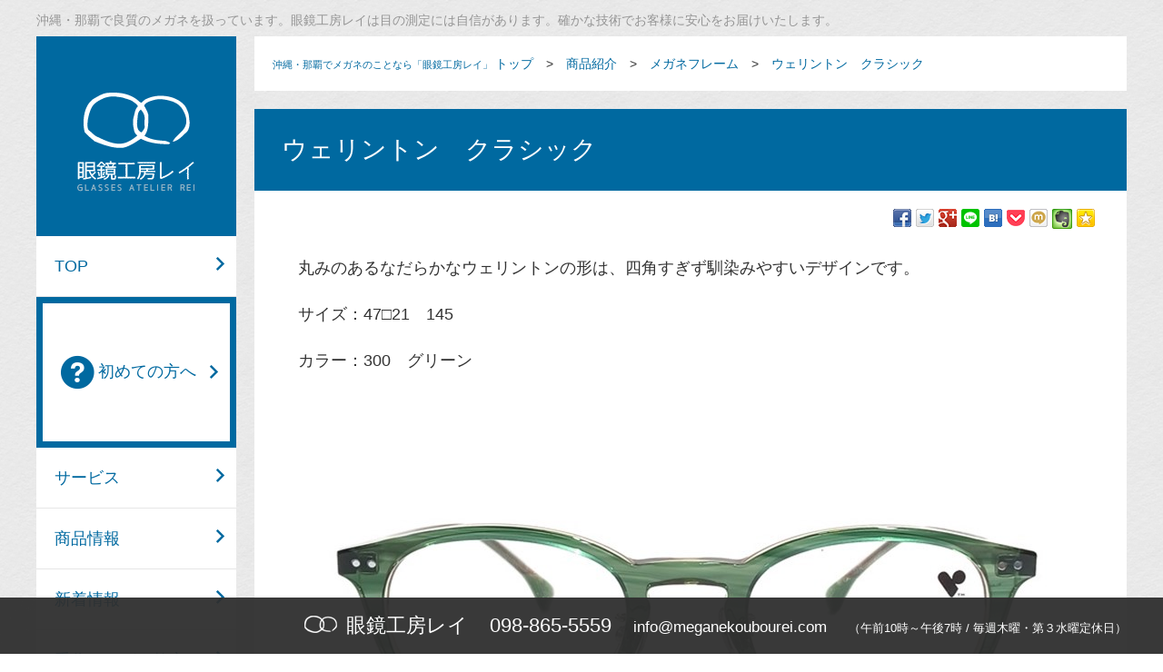

--- FILE ---
content_type: text/html; charset=utf-8
request_url: https://meganekoubourei.com/Product/Frame/440
body_size: 69530
content:



<!DOCTYPE html>

<html lang="ja" xmlns="http://www.w3.org/1999/xhtml" itemscope itemtype="http://schema.org/Article">
<head prefix="og: http://ogp.me/ns# fb: http://ogp.me/ns/fb# website: http://ogp.me/ns/website#"><meta http-equiv="Content-Type" content="text/html; charset=utf-8" /><meta name="viewport" content="width=device-width, initial-scale=1.0" /><meta name="robots" content="index,follow" /><meta name="keywords" content="沖縄,那覇,メガネ,眼鏡,めがね,フレーム" /><meta name="description" content="丸みのあるなだらかなウェリントンの形は、四角すぎず馴染みやすいデザインです。

サイズ：47□21　145
カラー：300　グリーン あなたに合うフレームがきっと見つかります！是非ご覧下さい。メガネ選びなら沖縄県那覇市にある眼鏡工房レイへ。" /><meta name="Author" content="SiANiS" /><meta property="fb:admins" content="532441086890601" /><meta property="og:title" content="ウェリントン　クラシック　 | 沖縄・那覇でメガネを買うなら「眼鏡工房レイ」へ" /><meta property="og:image" content="https://meganekoubourei.com/ManagedImage/4675" /><meta property="og:site_name" content="沖縄・那覇でメガネを買うなら「眼鏡工房レイ」へ | しっかりした測定で安心のメガネ選び" /><meta property="og:description" content="丸みのあるなだらかなウェリントンの形は、四角すぎず馴染みやすいデザインです。

サイズ：47□21　145
カラー：300　グリーン あなたに合うフレームがきっと見つかります！是非ご覧下さい。メガネ選びなら沖縄県那覇市にある眼鏡工房レイへ。" /><meta property="og:type" content="article" /><meta property="og:url" content="https://meganekoubourei.com/Product/Frame/440" /><meta itemprop="name" content="ウェリントン　クラシック　 | 沖縄・那覇でメガネを買うなら「眼鏡工房レイ」へ" /><meta itemprop="description" content="丸みのあるなだらかなウェリントンの形は、四角すぎず馴染みやすいデザインです。

サイズ：47□21　145
カラー：300　グリーン あなたに合うフレームがきっと見つかります！是非ご覧下さい。メガネ選びなら沖縄県那覇市にある眼鏡工房レイへ。" /><meta itemprop="image" content="https://meganekoubourei.com/ManagedImage/4675" /><meta name="google-site-verification" content="zRA_GLlHr4ojXF1UL9jOGpQYixb69l4oYm033eMbiFg" /><title>
	ウェリントン　クラシック　 | 沖縄・那覇でメガネを買うなら「眼鏡工房レイ」へ
</title>

    <!--[if lt IE 9]>
    <script src="http://html5shiv.googlecode.com/svn/trunk/html5.js"></script>
    <![endif]-->

    <script src="https://ajax.googleapis.com/ajax/libs/jquery/1/jquery.min.js"></script>
    <script src="https://ajax.googleapis.com/ajax/libs/jqueryui/1/jquery-ui.min.js"></script>
    <link rel="stylesheet" href="https://ajax.googleapis.com/ajax/libs/jqueryui/1/themes/flick/jquery-ui.css" />
    <script src="https://ajax.googleapis.com/ajax/libs/jqueryui/1/i18n/jquery-ui-i18n.min.js"></script>

    <link href="/Styles/CSS?v=ExNxDV_-mTG5Kp6ZIK6HtiaTeDuLXoNNTTYkD_t6w6Q1" rel="stylesheet"/>
<link href="/Styles/CSS_L?v=cx2sjyiMI_arO1A8fWpMjAjk7jy7iph9sYgsCc06O7s1" rel="stylesheet" media="only screen and (min-width: 1201px)" />
<link href="/Styles/CSS_M?v=jokV-BmB1h-u0ViUq9fb-wFLx2ww9ZBdpqznO2QKZ4k1" rel="stylesheet" media="only screen and (min-width: 768px) and (max-width: 1200px)" />
<link href="/Styles/CSS_S?v=EG_zePmoZFSS91uRdSDW5txaQeG5uICM3Ps4-3uBwGE1" rel="stylesheet" media="only screen and (max-width: 767px)" />
<link href="/Styles/BootstrapStyle?v=LopV7sR0PywufK81-SuWkZQzYBDxpce17ye48bBkprE1" rel="stylesheet"/>
<script src="/Scripts/Google?v=84u8ZYW-5u-KuwAXfMTNUxA6kF-66G-ADb9cV7eCm9g1"></script>
<script src="/Scripts/jQueryPlugins?v=wy-SHb1qbhY44pOErkiRfR69-HWQnQIGuULwryYEYhY1"></script>


    <script src='../../Scripts/bootstrap.js'></script>


    <script src="https://maps.googleapis.com/maps/api/js?key=AIzaSyDQWmThnHC0GyM5pst0OE3-FeBllAJGMAg"></script>
    <script>
        (function (i, s, o, g, r, a, m) {
            i['GoogleAnalyticsObject'] = r; i[r] = i[r] || function () {
                (i[r].q = i[r].q || []).push(arguments)
            }, i[r].l = 1 * new Date(); a = s.createElement(o),
                m = s.getElementsByTagName(o)[0]; a.async = 1; a.src = g; m.parentNode.insertBefore(a, m)
        })(window, document, 'script', '//www.google-analytics.com/analytics.js', 'ga');

        ga('create', 'UA-63076617-1', 'auto');
        ga('send', 'pageview');

    </script>

    
    <script type="text/javascript">
        $(function () {
            $(".ToggleContainerA").on("click", function () {

                var isEnabled = true;

                if ($(this).attr('data-DisableType') == 'PC') {
                    if ($(window).width() > 540) {
                        isEnabled = false;
                    }
                }

                if (isEnabled == true) {
                    $(this).next().toggle();
                    $(this).find("div.Mark > span").toggleClass("ToggleMarkActive");
                }
            });
        });
    </script>

    
    <script>
        $.fn.WookmarkOperation = function (identifier) {
            if ($(identifier)[0]) {
                var wookmark;
                imagesLoaded(identifier, function () {
                    wookmark = new Wookmark(identifier, {
                        itemWidth: jQuery(identifier).data("itemwidth"),
                        flexibleWidth: jQuery(identifier).data("flexiblewidth"),
                        offset: jQuery(identifier).data("offset"),
                    });
                });
            };

            return true;
        };
    </script>

    
    
    <script>
        $(document).ready(function () {
            $(".FrameImage").colorbox({ rel: 'group1', maxWidth: '90%', maxHeight: '90%' });
        });
    </script>

</head>
<body id="body">
    <div id="fb-root"></div>
    <script>
        (function (d, s, id) {
            var js, fjs = d.getElementsByTagName(s)[0];
            if (d.getElementById(id)) return;
            js = d.createElement(s); js.id = id;
            js.src = "//connect.facebook.net/ja_JP/sdk.js#xfbml=1&version=v2.0";
            fjs.parentNode.insertBefore(js, fjs);
        }(document, 'script', 'facebook-jssdk'));
    </script>

    <form method="post" action="./440" id="form1">
<div class="aspNetHidden">
<input type="hidden" name="__EVENTTARGET" id="__EVENTTARGET" value="" />
<input type="hidden" name="__EVENTARGUMENT" id="__EVENTARGUMENT" value="" />
<input type="hidden" name="__VIEWSTATE" id="__VIEWSTATE" value="Lc4QcP1i2NJADvhZhPLWcB92kbQxiNkt/mWhhgrtdHjf/hDqOI/22baMYSrErXGlZi4xOJhP3ns6PuTAxQeSedk9mYDnnNtvA6XB47houUeP0VktA/jWMx0hLk8PXgKcx/epiRct4kDMy7vTwNY7YJRy29vr5Zqr+wBF/IzJThMoa1/Zdg9ZaSapc/9Du/hiQC0ViFI3jLyWifnqyZQ5Yh//QcXMdgu03T1mSkLDo/hXCAxoZCRewjpyrh/ZdfIKR+Z+JOmNgagcE7X/gZj9lhJ3gvukYBcX5VuP7Og7espPIXkB04XIycWivc0GCtV/L+yhd3GUBHtev2SzqFh6OJxd1W4fxehv9mw6LHDWuFEEdR/B8LsJ4eCpW6U2n9Y6pW6zaAoPkn/8AtjUJTyR075un0q+/xGhNbnPLrkILQ0laGnv7asyMARwfMTtDZ5bcSlJ9QOuMi3noGVphaqLzRjdMXMZXwy/6/vlT555cVJ+n0M/k/kvczjKQLnjzQm6I7aJTk5TDBH5rzR5+QS7mCYBFxhHEZRU/8dpRFvBtdVdNz7z8rsHgxABe5lWJusQQEo4I4EMdRH/7A27VWcMTioadgCsf7BheqIe8/zvrRxNAM6J0BaMk5ne+Bf2oJfxGB84bpsuE7Osvg1Rvl9qu9++oBTfnAmDlCH5Xot7J46UjJT6sEr8WBnRZgAP1h+UzyQFWyRv1k+bQJf/WyfupQ==" />
</div>

<script type="text/javascript">
//<![CDATA[
var theForm = document.forms['form1'];
if (!theForm) {
    theForm = document.form1;
}
function __doPostBack(eventTarget, eventArgument) {
    if (!theForm.onsubmit || (theForm.onsubmit() != false)) {
        theForm.__EVENTTARGET.value = eventTarget;
        theForm.__EVENTARGUMENT.value = eventArgument;
        theForm.submit();
    }
}
//]]>
</script>


<script src="/WebResource.axd?d=pynGkmcFUV13He1Qd6_TZMGABfOH2sehm8QlphrmFjMPcZg5E2D_V-GvgQLOiSEZ9G-u-phKsxoD8WnOCd9IVw2&amp;t=638286389964787378" type="text/javascript"></script>


<script src="/ScriptResource.axd?d=f99-AC62gbT1JOlRu65eDkR5LV6LO9c9IUx4HhIpJC8TTB8w7aynBac-0MNYDs8dR8hzSS0xkak3qbZH48qmpLNK6Zo0f6yUEzVBFPl94rTQyCRWUYG45HdsAq4stX5W0q0EFeEj_NC5uF__j61Dv76zAcNMxtlHOKARUt2YLxI1&amp;t=13798092" type="text/javascript"></script>
<script type="text/javascript">
//<![CDATA[
if (typeof(Sys) === 'undefined') throw new Error('ASP.NET Ajax クライアント側フレームワークを読み込めませんでした。');
//]]>
</script>

<script src="/ScriptResource.axd?d=fJJpjik4X3Erly_oyFZXqbg5fsTeJSoNJniGrqZAaXhbEWOYFMhnU6ab7SP3bWCR_JBssTrv2CqL4auzyHN6hZAPzix33kgDhz6y4TkVnUY3DEG4N6Dtr4YZ54t1hQyjmPLCMDITKF6mQwUUwEekmymp04YN9E12e_URj2wxE4FQu5LR6sCd1RgRb4JSariR0&amp;t=13798092" type="text/javascript"></script>
<div class="aspNetHidden">

	<input type="hidden" name="__VIEWSTATEGENERATOR" id="__VIEWSTATEGENERATOR" value="6E61B515" />
	<input type="hidden" name="__EVENTVALIDATION" id="__EVENTVALIDATION" value="P42LXBnrTjTHgjpJozXaDqzZQS+Ucaax5EJ9vuhxh3+L7srQTmZibuZs0CnjQg8iosyqAhCR98BIWvGRrSc9ASA18XgONUuNOMIp6eMFd56MjPObOQa4OrUX8vdh8vacgV1Nhql1sitOh4UkiESO1UjO9+zujQPDMPVZ+VnAL3PcB9Jh6WqfZTQNiloX/OWyB8bs+VMnP1tDi2LxQ0F+DaiSvrJa5KI1MWEcct+dCSJK8EnUapqjx1KT4827wyiEAOHCcm1PQW0pi7i6/s/4ivexgP6G4vmzrp76+2lC/0G3+/g3FkY35q37bqVROBLwc/pHdUs/8Slci+8Vel5yUeacIxuAMNHRTInno7GNerCqUJSorV50zmymBJAvBO2vLA2Pjhul0JcLIWFCIJxZH97tiYOAh1OY8Cp/1oMosa/UJ0FpURIcQrO2PYJKKh0rfIRfGkJcqpROB552fF0JtVNG9axZY+Il+t9XlROhPbffvI2x5eWl9IXhJSvnY2ISZ2jJP5bentio23PEz5kuENLzV34nbo9la/r3y4WtmbborxQPf79/IP9fkXISM0priZ83tHaRLi80tN/mwsOhFvXaJR8KP3A5aWejkAziUhiZh/HBbH8KPRZnlc+JRGgg4WNu09oedKJiW9pDQ3Jq3qx84BM1jAH/[base64]/[base64]" />
</div>
        
        <header id="MainHeader">
            <h1>沖縄・那覇で良質のメガネを扱っています。眼鏡工房レイは目の測定には自信があります。確かな技術でお客様に安心をお届けいたします。<span class="HC">めがね・コンタクトレンズのことなら眼鏡工房レイにお任せ下さい。</span></h1>
        </header>

        
        <header id="MobileHeader">
            <span class="menu-button"></span>
            <a id="HyperLink21" href="../../Default.aspx"><img id="Image3" src="../../Images/Logo02.png" alt="めがね工房レイ" />
                眼鏡工房レイ
            </a>
        </header>

        
        

        <div id="WholeWrapper">
            <div id="MainWrapper">

                
                
    



                
                <div class="TopicPathContainer">
                    <ol class="TopicPath">
                        <li>
                            <a id="TOPHL2" href="../../Default.aspx"><span class="TopicPathAside"><strong>沖縄</strong>・<strong>那覇</strong>で<strong>メガネ</strong>のことなら「眼鏡工房レイ」 </span>トップ</a>
                        </li>
                        
    
    <li>
        <a id="TopicPathCPH_TopicPathCPH_ProductHL2" href="../Default.aspx">商品紹介</a>
    </li>
    <li>
        <a id="TopicPathCPH_TopicPathCPH_HyperLink2" href="Default.aspx">メガネフレーム</a>
    </li>
    <li>
        <a id="TopicPathCPH_TopicPathCPH_FrameHL" href="440"><span id="TopicPathCPH_TopicPathCPH_FrameName3">ウェリントン　クラシック　</span></a>
    </li>


                    </ol>
                </div>

                
                <script type="text/javascript">
//<![CDATA[
Sys.WebForms.PageRequestManager._initialize('ctl00$ctl00$ScriptManager1', 'form1', ['tctl00$ctl00$ContentsCPH$ContentsCPH$MailInquiryWUC$UpdatePanel1','ContentsCPH_ContentsCPH_MailInquiryWUC_UpdatePanel1','tctl00$ctl00$HolidayCalendarWUC$UpdatePanel1','HolidayCalendarWUC_UpdatePanel1'], [], [], 90, 'ctl00$ctl00');
//]]>
</script>

                
    
    <div id="SingleSales" class="HeaderContainer">
        <h2>
            <span id="ContentsCPH_ContentsCPH_FrameName4">ウェリントン　クラシック　</span>
        </h2>
        

<div class="ninja_onebutton">
    <script type="text/javascript">
        //<![CDATA[
        (function (d) {
            if (typeof (window.NINJA_CO_JP_ONETAG_BUTTON_4f2f9a61c8c8fc6e253d784853c0eaf8) == 'undefined') {
                document.write("<sc" + "ript type='text\/javascript' src='https:\/\/omt.shinobi.jp\/b\/4f2f9a61c8c8fc6e253d784853c0eaf8'><\/sc" + "ript>");
            } else {
                window.NINJA_CO_JP_ONETAG_BUTTON_4f2f9a61c8c8fc6e253d784853c0eaf8.ONETAGButton_Load();
            }
        })(document);
        //]]>
</script>
    <span class="ninja_onebutton_hidden" style="display: none;"></span><span style="display: none;" class="ninja_onebutton_hidden"></span>
</div>

        <div>
            <p>丸みのあるなだらかなウェリントンの形は、四角すぎず馴染みやすいデザインです。</p>
<p></p>
<p>サイズ：47□21　145</p>
<p>カラー：300　グリーン</p>
            <p>
                <span id="ContentsCPH_ContentsCPH_ErrorL"></span>
            </p>

            
            
                    <ul class="ProductImageSetsContainer Container">
                        
                    <li>
                        <ul class="FrameImageSetContainer">
                            <li>
                                <div>
                                    <a id="ContentsCPH_ContentsCPH_FrameImageSetsLV_FrameImageHL_0" class="FrameImage" href="../../ManagedImage/4675"><img id="ContentsCPH_ContentsCPH_FrameImageSetsLV_FrameImageI_0" src="../../ManagedImage/4675/FrameImage" alt="沖縄メガネ・那覇めがね 画像：" /></a>
                                </div>
                                <div class="FrameImageSetDescriptionContainer">
                                    
                                </div>
                            </li>
                        </ul>
                    </li>
                
                    <li>
                        <ul class="FrameImageSetContainer">
                            <li>
                                <div>
                                    <a id="ContentsCPH_ContentsCPH_FrameImageSetsLV_FrameImageHL_1" class="FrameImage" href="../../ManagedImage/4676"><img id="ContentsCPH_ContentsCPH_FrameImageSetsLV_FrameImageI_1" src="../../ManagedImage/4676/FrameImage" alt="沖縄メガネ・那覇めがね 画像：" /></a>
                                </div>
                                <div class="FrameImageSetDescriptionContainer">
                                    
                                </div>
                            </li>
                        </ul>
                    </li>
                
                    <li>
                        <ul class="FrameImageSetContainer">
                            <li>
                                <div>
                                    <a id="ContentsCPH_ContentsCPH_FrameImageSetsLV_FrameImageHL_2" class="FrameImage" href="../../ManagedImage/4677"><img id="ContentsCPH_ContentsCPH_FrameImageSetsLV_FrameImageI_2" src="../../ManagedImage/4677/FrameImage" alt="沖縄メガネ・那覇めがね 画像：" /></a>
                                </div>
                                <div class="FrameImageSetDescriptionContainer">
                                    
                                </div>
                            </li>
                        </ul>
                    </li>
                
                    <li>
                        <ul class="FrameImageSetContainer">
                            <li>
                                <div>
                                    <a id="ContentsCPH_ContentsCPH_FrameImageSetsLV_FrameImageHL_3" class="FrameImage" href="../../ManagedImage/4678"><img id="ContentsCPH_ContentsCPH_FrameImageSetsLV_FrameImageI_3" src="../../ManagedImage/4678/FrameImage" alt="沖縄メガネ・那覇めがね 画像：" /></a>
                                </div>
                                <div class="FrameImageSetDescriptionContainer">
                                    
                                </div>
                            </li>
                        </ul>
                    </li>
                
                    <li>
                        <ul class="FrameImageSetContainer">
                            <li>
                                <div>
                                    <a id="ContentsCPH_ContentsCPH_FrameImageSetsLV_FrameImageHL_4" class="FrameImage" href="../../ManagedImage/4679"><img id="ContentsCPH_ContentsCPH_FrameImageSetsLV_FrameImageI_4" src="../../ManagedImage/4679/FrameImage" alt="沖縄メガネ・那覇めがね 画像：" /></a>
                                </div>
                                <div class="FrameImageSetDescriptionContainer">
                                    
                                </div>
                            </li>
                        </ul>
                    </li>
                
                    <li>
                        <ul class="FrameImageSetContainer">
                            <li>
                                <div>
                                    <a id="ContentsCPH_ContentsCPH_FrameImageSetsLV_FrameImageHL_5" class="FrameImage" href="../../ManagedImage/4680"><img id="ContentsCPH_ContentsCPH_FrameImageSetsLV_FrameImageI_5" src="../../ManagedImage/4680/FrameImage" alt="沖縄メガネ・那覇めがね 画像：" /></a>
                                </div>
                                <div class="FrameImageSetDescriptionContainer">
                                    
                                </div>
                            </li>
                        </ul>
                    </li>
                
                    </ul>
                

            
            

            
            

            
            <article id="ContentsCPH_ContentsCPH_YouTubeWUC_YoutubeContainer" class="YouTubeWrapper">
    <div class="YouTubeContainer Container">
        <input type="hidden" name="ctl00$ctl00$ContentsCPH$ContentsCPH$YouTubeWUC$YouTubeIDHF" id="YouTubeIDHF" />
    </div>
</article>


            
            <table id="FrameDetail" class="table">
                <tbody>
                    <tr>
                        <th class="col-sm-2">メーカー</th>
                        <td class="col-sm-10">
                            <div class="InlineFlatContainer">
                                <a id="ContentsCPH_ContentsCPH_ManufacturerHL" href="../FrameManufacturer/46">Paul　Smith　ポールスミス</a>
                            </div>
                        </td>
                    </tr>
                    <tr>
                        <th>型番</th>
                        <td>
                            <span id="ContentsCPH_ContentsCPH_ModelCodeL">PS23606LB  HYSON</span>
                        </td>
                    </tr>
                    <tr>
                        <th>カテゴリ</th>
                        <td>
                            
                            
                                    <div id="FrameCategoriesGridContainer" class="CategoryContainer">
                                        <ul id="FrameCategoriesContainer" class="InlineFlatContainer">
                                            
                                    <li>
                                        <a id="ContentsCPH_ContentsCPH_FrameCategoriesLV_HyperLink7_0" href="../FrameCategory/15">新入荷</a>
                                    </li>
                                
                                    <li>
                                        <a id="ContentsCPH_ContentsCPH_FrameCategoriesLV_HyperLink7_1" href="../FrameCategory/4">メンズ</a>
                                    </li>
                                
                                    <li>
                                        <a id="ContentsCPH_ContentsCPH_FrameCategoriesLV_HyperLink7_2" href="../FrameCategory/5">レディース</a>
                                    </li>
                                
                                    <li>
                                        <a id="ContentsCPH_ContentsCPH_FrameCategoriesLV_HyperLink7_3" href="../FrameCategory/14">ユニセックス</a>
                                    </li>
                                
                                    <li>
                                        <a id="ContentsCPH_ContentsCPH_FrameCategoriesLV_HyperLink7_4" href="../FrameCategory/6">おしゃれ</a>
                                    </li>
                                
                                    <li>
                                        <a id="ContentsCPH_ContentsCPH_FrameCategoriesLV_HyperLink7_5" href="../FrameCategory/8">インテリ</a>
                                    </li>
                                
                                    <li>
                                        <a id="ContentsCPH_ContentsCPH_FrameCategoriesLV_HyperLink7_6" href="../FrameCategory/13">シニア</a>
                                    </li>
                                
                                    <li>
                                        <a id="ContentsCPH_ContentsCPH_FrameCategoriesLV_HyperLink7_7" href="../FrameCategory/12">ビジネス</a>
                                    </li>
                                
                                        </ul>
                                    </div>
                                
                        </td>
                    </tr>
                    <tr>
                        <th>備考</th>
                        <td>
                            
                        </td>
                    </tr>

                </tbody>
            </table>

            <hr />
            <p>お気に入りのめがねフレームを見つけましたか？下にある「このフレームについて問い合わせる」からその眼鏡フレームについて詳しいことを尋ねたり、店頭でみたいと予約を入れたりできます。お気に入りの眼鏡フレームをみつけたら、沖縄県那覇市にある眼鏡工房レイの店頭に是非お越し下さい。</p>

        </div>
    </div>

    
    

<div id="FrameLenses" class="Container">
    <h3>お取り扱いしているレンズ</h3>
    <p>沖縄で眼鏡を購入するなら、高品質レンズを取り扱っている那覇市天久にある眼鏡工房レイにお任せ下さい。あなたのライフスタイルに合うメガネレンズをご提案できます。</p>
    <a id="ContentsCPH_ContentsCPH_FrameLensesWUC_HyperLink1" href="http://www.seiko-opt.co.jp/"><img id="ContentsCPH_ContentsCPH_FrameLensesWUC_Image1" src="../../Images/Link/001.gif" alt="SEIKO" /></a>
    <a id="ContentsCPH_ContentsCPH_FrameLensesWUC_HyperLink2" href="http://vc.hoya.co.jp/"><img id="ContentsCPH_ContentsCPH_FrameLensesWUC_Image2" src="../../Images/Link/002.gif" alt="HOYA株式会社 ビジョンケアカンパニー" /></a>
    <a id="ContentsCPH_ContentsCPH_FrameLensesWUC_HyperLink4" href="http://www.nikon-essilor.co.jp/"><img id="ContentsCPH_ContentsCPH_FrameLensesWUC_Image4" src="../../Images/Link/004.gif" alt="Nikon ニコン・エシロール" /></a>
    <a id="ContentsCPH_ContentsCPH_FrameLensesWUC_HyperLink5" href="http://www.asahi-lite.co.jp/"><img id="ContentsCPH_ContentsCPH_FrameLensesWUC_Image5" src="../../Images/Link/005.gif" alt="ASAHI-LITE" /></a>
    <a id="ContentsCPH_ContentsCPH_FrameLensesWUC_HyperLink6" href="http://www.showa-opt.co.jp/"><img id="ContentsCPH_ContentsCPH_FrameLensesWUC_Image6" src="../../Images/Link/006.jpg" alt="SHOWA OPTICAL ROAD" /></a>
</div>

    
    

<div class="Container">
    <h3>注意事項</h3>
    <ul class="Caution">
        <li>ここで紹介しているフレームを取り扱っておりますが、在庫は日々変化しますので、お望みのフレームがございましたらお問い合わせ下さい。</li>
        <li>ここに紹介しているフレーム以外にもたくさんのフレームを沖縄県那覇市にある店頭にご用意しております。是非店頭にお越しいただきかけ心地を実感してみて下さい。</li>
    </ul>
</div>


    
    <div id="ContentsCPH_ContentsCPH_MailInquiryWUC_ProductInquiryContainer" class="Container">
    <h3>
        <span id="ContentsCPH_ContentsCPH_MailInquiryWUC_TitleL">このフレームについて問い合わせる</span></h3>

    
    <div id="MailInquiryToggleContainer" class="ToggleContainerA">
        <div class="Mark"><span class="IconFont"></span></div>
        <div class="Spacer"></div>
        <div class="Description">
            お問い合わせ<span class="ToggleMark IconFont"></span>
        </div>
    </div>

    <div id="MailInquiryContainer" class="MailInquiryContainer">
        <div id="ContentsCPH_ContentsCPH_MailInquiryWUC_UpdatePanel1">
	
                <input type="hidden" name="ctl00$ctl00$ContentsCPH$ContentsCPH$MailInquiryWUC$InquiryTypeHF" id="ContentsCPH_ContentsCPH_MailInquiryWUC_InquiryTypeHF" value="Frame" />
                <input type="hidden" name="ctl00$ctl00$ContentsCPH$ContentsCPH$MailInquiryWUC$NameHF" id="ContentsCPH_ContentsCPH_MailInquiryWUC_NameHF" value="ウェリントン　クラシック　" />
                <div id="ContentsCPH_ContentsCPH_MailInquiryWUC_SendPanel">
		
                    <div class="Column2Container">
                        <p>この「ウェリントン　クラシック　」について問い合わせたい場合は、下記のフォームに必要事項を入力して送信するだけでカンタンにお問い合わせできます。</p>
                        <p>沖縄や那覇でメガネやフレーム、コンタクトの購入をお考えの方、めがねフレームについてわからないこと、気になること、めがねフレームの費用のことなど、めがねフレームのことなら何でもお気軽にお問い合わせください。私たちは、沖縄県那覇市にある眼鏡屋さん「眼鏡工房レイ」です。お客様に似合うめがねフレーム、生活やお仕事にあっためがねフレームをご提案いたします。めがねフレームは長い間、そして毎日使い続けるアイテム。だからこそ私たちはお客様のわからない疑問に丁寧に答え、満足していただけるように日々努力しております。</p>
                    </div>
                    <p class="RequiredFieldDescription">(必須) 項目は必ず入力して送信して下さい。</p>

                    <div id="ContentsCPH_ContentsCPH_MailInquiryWUC_ItemNameContainer" class="form-group">
                        <label class="col-md-2 control-label">問い合わせ</label>

                        <div class="col-md-10">
                            <input name="ctl00$ctl00$ContentsCPH$ContentsCPH$MailInquiryWUC$ItemNameTB" type="text" value="このフレーム :: ウェリントン　クラシック　 :: について" id="ContentsCPH_ContentsCPH_MailInquiryWUC_ItemNameTB" disabled="disabled" class="aspNetDisabled form-control valid" />
                        </div>
                    </div>

                    <div id="ContentsCPH_ContentsCPH_MailInquiryWUC_NameContainer" class="form-group">
                        <label class="col-md-2 control-label">お名前</label>

                        <div class="col-md-10">
                            <input name="ctl00$ctl00$ContentsCPH$ContentsCPH$MailInquiryWUC$NameTextBox" type="text" id="ContentsCPH_ContentsCPH_MailInquiryWUC_NameTextBox" class="form-control valid" />
                            
                        </div>
                    </div>

                    <div id="ContentsCPH_ContentsCPH_MailInquiryWUC_PhoneNumberContainer" class="form-group">
                        <label class="col-md-2 control-label">電話番号</label>

                        <div class="col-md-10">
                            <input name="ctl00$ctl00$ContentsCPH$ContentsCPH$MailInquiryWUC$PhoneNumberTextBox" type="text" id="ContentsCPH_ContentsCPH_MailInquiryWUC_PhoneNumberTextBox" class="form-control valid" /></td>
                            
                        </div>
                    </div>

                    <div id="ContentsCPH_ContentsCPH_MailInquiryWUC_MailAddressContainer" class="form-group">
                        <label class="col-md-2 control-label MailAddressLabel">メールアドレス</label>

                        <div class="col-md-10">
                            <input name="ctl00$ctl00$ContentsCPH$ContentsCPH$MailInquiryWUC$MailAddressTextBox" type="text" id="ContentsCPH_ContentsCPH_MailInquiryWUC_MailAddressTextBox" class="form-control valid" /></td>
                            
                        </div>
                    </div>

                    <div id="ContentsCPH_ContentsCPH_MailInquiryWUC_MessageContainer" class="form-group">
                        <label class="col-md-2 control-label">メッセージ</label>

                        <div class="col-md-10">
                            <textarea name="ctl00$ctl00$ContentsCPH$ContentsCPH$MailInquiryWUC$MessageTextBox" rows="2" cols="20" id="ContentsCPH_ContentsCPH_MailInquiryWUC_MessageTextBox" class="form-control valid" style="height:250px;">
</textarea>
                            
                        </div>
                    </div>

                    <div class="form-group">
                        <div class="col-md-offset-2 col-md-10">
                            <a id="ContentsCPH_ContentsCPH_MailInquiryWUC_SendLB" class="btn btn-default" href="javascript:__doPostBack(&#39;ctl00$ctl00$ContentsCPH$ContentsCPH$MailInquiryWUC$SendLB&#39;,&#39;&#39;)">送信する</a>
                            <div class="ErrorContainer">
                                
                            </div>
                        </div>
                    </div>

                
	</div>
                
            
</div>
    </div>

</div>



            </div>

            
            <div id="MainMenuWrapper" class="slidemenu">

                
                
                

                
                <a id="MenuTopHL" href="../../Default.aspx"><img id="LogoI" src="../../Images/Logo01.png" alt="めがね工房レイ" /></a>

                
                <nav class="slidemenu-body">
                    <div class="slidemenu-content">
                        <ul>
                            <li class="menu-item">
                                <a id="TOPHL" href="../../Default.aspx">TOP</a>
                            </li>
                            <li class="ForNewCustomer menu-item">
                                <a id="ForNewCustomerHL" href="../../ForNewCustomer.aspx">初めての方へ</a>
                            </li>
                            <li class="menu-item">
                                <a id="ServiceHL" href="../../Service.aspx">サービス</a>
                            </li>
                            <li class="menu-item">
                                <a id="ProductHL" href="../Default.aspx">商品情報</a>
                            </li>
                            <li class="menu-item">
                                <a id="NewsDataHL" href="../../NewsData/Default.aspx">新着情報</a>
                            </li>
                            <li class="menu-item">
                                <a id="HandmadeGlassesClassHL" href="../../HandmadeGlassesClass/">手作りメガネ教室</a>
                            </li>
                            
                            <li class="menu-item">
                                <a id="EyeExaminationReservationHL" href="../../EyeExaminationReservation.aspx">予約</a>
                            </li>
                            <li class="menu-item">
                                <a id="HyperLink10" href="../../FAQ.aspx">よくある質問</a>
                            </li>
                            <li class="menu-item">
                                <a id="InquiryHL" href="../../Inquiry.aspx">お問い合わせ</a>
                            </li>
                            <li class="menu-item">
                                <a id="MapHL" href="../../CompanyOutline.aspx#Map">店舗地図</a>
                            </li>
                            <li class="menu-item">
                                <a id="WorkdayHL" href="../../CompanyOutline.aspx#Workday">営業日</a>
                            </li>
                            <li class="menu-item">
                                <a id="CompanyOutlineHL" href="../../CompanyOutline.aspx">会社概要</a>
                            </li>
                            <li class="menu-item">
                                <a id="NewsLetterHL" href="../../NewsLetter/Default.aspx">ニュースレター</a>
                            </li>
                            
                            
                        </ul>

                        
                        

                        
                        


                        

                        
                        <a id="HyperLink24" class="SideContentAdvertisement" href="../../Images/AcceptedPaymentMethods_L.webp"><img id="Image5" src="../../Images/QRPayment_Side_03_01.webp" alt="QRコード決済に対応しました。paypay や LINE pay au pay 楽天pay に対応しています。　沖縄県那覇市にある、めがね屋さん メガネ選びは眼鏡工房レイにお任せ下さい。" /></a>


                        
                        

                        <img id="RelatedSiteImage01" src="../../Images/HeadachesCausedByEyeStrain_01_01.webp" alt="頭痛や肩こり、疲労の原因はもしかしたら視力から来るものかもしれません。那覇の新都心にあるメガネ屋さん 眼鏡工房レイがお調べします。" />

                        

                        <a id="HyperLink27" class="SideContentAdvertisement" href="../../Sale/Sale020.aspx"><img id="Image6" src="../../Images/Sale/020/Sale020_04_01.jpg" alt="スポーツタイプのＮＩＫＥサングラスにも度付きレンズを装着できます。　沖縄県那覇市にある、めがね屋さん メガネ選びは眼鏡工房レイにお任せ下さい。" /></a>

                        <div id="HolidayCalendarWUC_UpdatePanel1">
	
        <table id="HolidayCalendarWUC_HolidayC" class="HolidayCalendar" cellpadding="2" title="カレンダー" style="border-width:1px;border-style:solid;">
		<tr><td colspan="7" style="background-color:Silver;"><table class="HolidayCalendar" cellspacing="0" style="width:100%;border-collapse:collapse;">
			<tr><td style="width:15%;"><a href="javascript:__doPostBack('ctl00$ctl00$HolidayCalendarWUC$HolidayC','V9466')" style="color:Black" title="先月へ移動">&lt;</a></td><td align="center" style="width:70%;">2026年1月</td><td align="right" style="width:15%;"><a href="javascript:__doPostBack('ctl00$ctl00$HolidayCalendarWUC$HolidayC','V9528')" style="color:Black" title="来月へ移動">&gt;</a></td></tr>
		</table></td></tr><tr><th align="center" abbr="日曜日" scope="col">日</th><th align="center" abbr="月曜日" scope="col">月</th><th align="center" abbr="火曜日" scope="col">火</th><th align="center" abbr="水曜日" scope="col">水</th><th align="center" abbr="木曜日" scope="col">木</th><th align="center" abbr="金曜日" scope="col">金</th><th align="center" abbr="土曜日" scope="col">土</th></tr><tr><td align="center" style="color:#F3F3F3;width:14%;"><a href="javascript:__doPostBack('ctl00$ctl00$HolidayCalendarWUC$HolidayC','9493')" style="color:#F3F3F3" title="12月28日">28</a></td><td align="center" style="color:#F3F3F3;width:14%;"><a href="javascript:__doPostBack('ctl00$ctl00$HolidayCalendarWUC$HolidayC','9494')" style="color:#F3F3F3" title="12月29日">29</a></td><td align="center" style="color:#F3F3F3;width:14%;"><a href="javascript:__doPostBack('ctl00$ctl00$HolidayCalendarWUC$HolidayC','9495')" style="color:#F3F3F3" title="12月30日">30</a></td><td align="center" style="color:#F3F3F3;width:14%;"><a href="javascript:__doPostBack('ctl00$ctl00$HolidayCalendarWUC$HolidayC','9496')" style="color:#F3F3F3" title="12月31日">31</a></td><td class="Holiday" align="center" style="width:14%;"><a href="javascript:__doPostBack('ctl00$ctl00$HolidayCalendarWUC$HolidayC','9497')" style="color:Black" title="1月1日">1</a><br />休</td><td class="Holiday" align="center" style="width:14%;"><a href="javascript:__doPostBack('ctl00$ctl00$HolidayCalendarWUC$HolidayC','9498')" style="color:Black" title="1月2日">2</a><br />休</td><td class="Holiday" align="center" style="width:14%;"><a href="javascript:__doPostBack('ctl00$ctl00$HolidayCalendarWUC$HolidayC','9499')" style="color:Black" title="1月3日">3</a><br />休</td></tr><tr><td align="center" style="width:14%;"><a href="javascript:__doPostBack('ctl00$ctl00$HolidayCalendarWUC$HolidayC','9500')" style="color:Black" title="1月4日">4</a></td><td align="center" style="width:14%;"><a href="javascript:__doPostBack('ctl00$ctl00$HolidayCalendarWUC$HolidayC','9501')" style="color:Black" title="1月5日">5</a></td><td align="center" style="width:14%;"><a href="javascript:__doPostBack('ctl00$ctl00$HolidayCalendarWUC$HolidayC','9502')" style="color:Black" title="1月6日">6</a></td><td align="center" style="width:14%;"><a href="javascript:__doPostBack('ctl00$ctl00$HolidayCalendarWUC$HolidayC','9503')" style="color:Black" title="1月7日">7</a></td><td class="Holiday" align="center" style="width:14%;"><a href="javascript:__doPostBack('ctl00$ctl00$HolidayCalendarWUC$HolidayC','9504')" style="color:Black" title="1月8日">8</a><br />休</td><td align="center" style="width:14%;"><a href="javascript:__doPostBack('ctl00$ctl00$HolidayCalendarWUC$HolidayC','9505')" style="color:Black" title="1月9日">9</a></td><td align="center" style="width:14%;"><a href="javascript:__doPostBack('ctl00$ctl00$HolidayCalendarWUC$HolidayC','9506')" style="color:Black" title="1月10日">10</a></td></tr><tr><td align="center" style="width:14%;"><a href="javascript:__doPostBack('ctl00$ctl00$HolidayCalendarWUC$HolidayC','9507')" style="color:Black" title="1月11日">11</a></td><td align="center" style="width:14%;"><a href="javascript:__doPostBack('ctl00$ctl00$HolidayCalendarWUC$HolidayC','9508')" style="color:Black" title="1月12日">12</a></td><td align="center" style="width:14%;"><a href="javascript:__doPostBack('ctl00$ctl00$HolidayCalendarWUC$HolidayC','9509')" style="color:Black" title="1月13日">13</a></td><td align="center" style="width:14%;"><a href="javascript:__doPostBack('ctl00$ctl00$HolidayCalendarWUC$HolidayC','9510')" style="color:Black" title="1月14日">14</a></td><td class="Holiday" align="center" style="width:14%;"><a href="javascript:__doPostBack('ctl00$ctl00$HolidayCalendarWUC$HolidayC','9511')" style="color:Black" title="1月15日">15</a><br />休</td><td align="center" style="width:14%;"><a href="javascript:__doPostBack('ctl00$ctl00$HolidayCalendarWUC$HolidayC','9512')" style="color:Black" title="1月16日">16</a></td><td align="center" style="width:14%;"><a href="javascript:__doPostBack('ctl00$ctl00$HolidayCalendarWUC$HolidayC','9513')" style="color:Black" title="1月17日">17</a></td></tr><tr><td align="center" style="width:14%;"><a href="javascript:__doPostBack('ctl00$ctl00$HolidayCalendarWUC$HolidayC','9514')" style="color:Black" title="1月18日">18</a></td><td align="center" style="width:14%;"><a href="javascript:__doPostBack('ctl00$ctl00$HolidayCalendarWUC$HolidayC','9515')" style="color:Black" title="1月19日">19</a></td><td align="center" style="width:14%;"><a href="javascript:__doPostBack('ctl00$ctl00$HolidayCalendarWUC$HolidayC','9516')" style="color:Black" title="1月20日">20</a></td><td class="Holiday" align="center" style="width:14%;"><a href="javascript:__doPostBack('ctl00$ctl00$HolidayCalendarWUC$HolidayC','9517')" style="color:Black" title="1月21日">21</a><br />休</td><td class="Holiday" align="center" style="font-weight:bold;width:14%;"><a href="javascript:__doPostBack('ctl00$ctl00$HolidayCalendarWUC$HolidayC','9518')" style="color:Black" title="1月22日">22</a><br />休</td><td align="center" style="width:14%;"><a href="javascript:__doPostBack('ctl00$ctl00$HolidayCalendarWUC$HolidayC','9519')" style="color:Black" title="1月23日">23</a></td><td align="center" style="width:14%;"><a href="javascript:__doPostBack('ctl00$ctl00$HolidayCalendarWUC$HolidayC','9520')" style="color:Black" title="1月24日">24</a></td></tr><tr><td align="center" style="width:14%;"><a href="javascript:__doPostBack('ctl00$ctl00$HolidayCalendarWUC$HolidayC','9521')" style="color:Black" title="1月25日">25</a></td><td align="center" style="width:14%;"><a href="javascript:__doPostBack('ctl00$ctl00$HolidayCalendarWUC$HolidayC','9522')" style="color:Black" title="1月26日">26</a></td><td align="center" style="width:14%;"><a href="javascript:__doPostBack('ctl00$ctl00$HolidayCalendarWUC$HolidayC','9523')" style="color:Black" title="1月27日">27</a></td><td align="center" style="width:14%;"><a href="javascript:__doPostBack('ctl00$ctl00$HolidayCalendarWUC$HolidayC','9524')" style="color:Black" title="1月28日">28</a></td><td class="Holiday" align="center" style="width:14%;"><a href="javascript:__doPostBack('ctl00$ctl00$HolidayCalendarWUC$HolidayC','9525')" style="color:Black" title="1月29日">29</a><br />休</td><td align="center" style="width:14%;"><a href="javascript:__doPostBack('ctl00$ctl00$HolidayCalendarWUC$HolidayC','9526')" style="color:Black" title="1月30日">30</a></td><td align="center" style="width:14%;"><a href="javascript:__doPostBack('ctl00$ctl00$HolidayCalendarWUC$HolidayC','9527')" style="color:Black" title="1月31日">31</a></td></tr><tr><td align="center" style="color:#F3F3F3;width:14%;"><a href="javascript:__doPostBack('ctl00$ctl00$HolidayCalendarWUC$HolidayC','9528')" style="color:#F3F3F3" title="2月1日">1</a></td><td align="center" style="color:#F3F3F3;width:14%;"><a href="javascript:__doPostBack('ctl00$ctl00$HolidayCalendarWUC$HolidayC','9529')" style="color:#F3F3F3" title="2月2日">2</a></td><td align="center" style="color:#F3F3F3;width:14%;"><a href="javascript:__doPostBack('ctl00$ctl00$HolidayCalendarWUC$HolidayC','9530')" style="color:#F3F3F3" title="2月3日">3</a></td><td align="center" style="color:#F3F3F3;width:14%;"><a href="javascript:__doPostBack('ctl00$ctl00$HolidayCalendarWUC$HolidayC','9531')" style="color:#F3F3F3" title="2月4日">4</a></td><td align="center" style="color:#F3F3F3;width:14%;"><a href="javascript:__doPostBack('ctl00$ctl00$HolidayCalendarWUC$HolidayC','9532')" style="color:#F3F3F3" title="2月5日">5</a></td><td align="center" style="color:#F3F3F3;width:14%;"><a href="javascript:__doPostBack('ctl00$ctl00$HolidayCalendarWUC$HolidayC','9533')" style="color:#F3F3F3" title="2月6日">6</a></td><td align="center" style="color:#F3F3F3;width:14%;"><a href="javascript:__doPostBack('ctl00$ctl00$HolidayCalendarWUC$HolidayC','9534')" style="color:#F3F3F3" title="2月7日">7</a></td></tr>
	</table>
    
</div>

                    </div>
                </nav>

                
    



            </div>
        </div>

        
        <footer>
            <a class="CircleButton" href="#body"><span class="icon-expand39"></span></a>
            <div class="Wrapper">
                <div class="Left">
                    <a id="HyperLink2" class="Logo" href="../../Default.aspx"><img id="Image1" src="../../Images/Logo01.png" alt="めがね工房レイ" /></a>
                    <div>
                        <p>
                            沖縄県那覇市で良質のメガネを扱っています。眼鏡工房レイは目の測定には自信があります。確かな技術でお客様に安心をお届けいたします。
                        </p>
                        <p class="LMOnly">那覇新都心にある店頭にはここで紹介しているレイバンを始めてとするメガネフレームやコンタクト以外にもたくさんのめがねフレームやコンタクトレンズをご用意しております。ぜひ店頭にお越しいただき、ご自身に合うめがねフレームやコンタクトをお探し下さい。私たち専門のスタッフがお客様の用途やライフスタイルにあったメガネフレームをご提案いたします。</p>
                        <p class="LMOnly">めがねをかけていて、肩こりや頭痛に悩んでいませんか？目に合わないメガネを使っていると体の不調を訴える方がいらっしゃいます。沖縄県那覇市に店舗がある眼鏡工房レイではお客様の使用頻度や用途にあった測定を心がけています。</p>
                        <p class="LMOnly">お気軽に沖縄県那覇市にある店舗に立ち寄ってみて下さいね。</p>
                    </div>
                    <a id="HyperLink14" class="Inquiry" href="../../Inquiry.aspx"><span class="icon-envelop"></span>お問い合わせ</a>
                </div>
                <nav class="Right">


                    
                    

                    
                    

                    
                    <h3>コンテンツ<span>沖縄県那覇市にある メガネ屋さん 眼鏡工房レイ公式ホームページのコンテンツ一覧です。</span></h3>

                    
                    <div id="ContentsFooterMenuContainer" class="ToggleContainerA">
                        <div class="Mark"><span class="IconFont"></span></div>
                        <div class="Spacer"></div>
                        <div class="Description">
                            コンテンツ<span class="ToggleMark IconFont"></span>
                        </div>
                    </div>

                    <ul>
                        
                        



                        
                        
                        <li>
                            <a id="HyperLink4" href="../../ForNewCustomer.aspx">初めての方へ</a>
                        </li>
                        <li>
                            <a id="HyperLink5" href="../../Service.aspx">サービス</a>
                        </li>
                        <li>
                            <a id="HyperLink6" href="../Default.aspx">商品情報</a>
                        </li>
                        <li>
                            <a id="HyperLink19" href="./">フレーム商品</a>
                        </li>
                        <li>
                            <a id="HyperLink20" href="../Lens/">コンタクト商品</a>
                        </li>
                        <li>
                            <a id="HyperLink7" href="../../CompanyOutline.aspx">会社概要</a>
                        </li>
                        <li>
                            <a id="HyperLink37" href="../../CompanyOutline.aspx#Map">地図</a>
                        </li>
                        <li>
                            <a id="HyperLink38" href="../../CompanyOutline.aspx#Workday">営業日</a>
                        </li>
                        <li>
                            <a id="HyperLink8" href="../../NewsData/Default.aspx">新着情報</a>
                        </li>
                        <li>
                            <a id="HyperLink9" href="../../NewsLetter/Default.aspx">ニュースレター</a>
                        </li>
                        
                        <li>
                            <a id="HyperLink15" href="../../EyeExaminationReservation.aspx">予約</a>
                        </li>
                        <li>
                            <a id="HyperLink26" href="../../GlassesClassForChildren/">こどもメガネ教室</a>
                        </li>
                        <li>
                            <a id="HyperLink25" href="https://glassesrei.thebase.in/" target="_blank">
                                オンラインショップ
                            </a>
                        </li>
                        <li>
                            <a id="HyperLink18" href="../../FAQ.aspx">よくある質問</a>
                        </li>

                        <li>
                            <a id="HyperLink11" href="../../Inquiry.aspx">お問い合わせ</a>
                        </li>
                        
                    </ul>



                    
                    <h3>めがねフレーム<span>沖縄の那覇にある メガネ屋さん 眼鏡工房レイで取り扱っているフレームの一部をお探しいただけます。</span></h3>

                    
                    <div id="FramesFooterMenuContainer" class="ToggleContainerA">
                        <div class="Mark"><span class="IconFont"></span></div>
                        <div class="Spacer"></div>
                        <div class="Description">
                            フレーム<span class="ToggleMark IconFont"></span>
                        </div>
                    </div>

                    <div class="MenuContainer">
                        <dl>
                            <dt>カテゴリ</dt>
                            <dd>
                                
                                        <ul>
                                            <li>
                                                <a id="FrameCategoriesFL_HyperLink3" href="../FrameCategory/0">すべて</a></li>
                                            
                                        <li>
                                            <a id="FrameCategoriesFL_HyperLink1_0" href="../FrameCategory/15">新入荷</a>
                                        </li>
                                    
                                        <li>
                                            <a id="FrameCategoriesFL_HyperLink1_1" href="../FrameCategory/4">メンズ</a>
                                        </li>
                                    
                                        <li>
                                            <a id="FrameCategoriesFL_HyperLink1_2" href="../FrameCategory/5">レディース</a>
                                        </li>
                                    
                                        <li>
                                            <a id="FrameCategoriesFL_HyperLink1_3" href="../FrameCategory/14">ユニセックス</a>
                                        </li>
                                    
                                        <li>
                                            <a id="FrameCategoriesFL_HyperLink1_4" href="../FrameCategory/6">おしゃれ</a>
                                        </li>
                                    
                                        <li>
                                            <a id="FrameCategoriesFL_HyperLink1_5" href="../FrameCategory/8">インテリ</a>
                                        </li>
                                    
                                        <li>
                                            <a id="FrameCategoriesFL_HyperLink1_6" href="../FrameCategory/13">シニア</a>
                                        </li>
                                    
                                        <li>
                                            <a id="FrameCategoriesFL_HyperLink1_7" href="../FrameCategory/12">ビジネス</a>
                                        </li>
                                    
                                        <li>
                                            <a id="FrameCategoriesFL_HyperLink1_8" href="../FrameCategory/11">キッズ</a>
                                        </li>
                                    
                                        <li>
                                            <a id="FrameCategoriesFL_HyperLink1_9" href="../FrameCategory/10">ゴージャス</a>
                                        </li>
                                    
                                        <li>
                                            <a id="FrameCategoriesFL_HyperLink1_10" href="../FrameCategory/9">スポーツ対応</a>
                                        </li>
                                    
                                        <li>
                                            <a id="FrameCategoriesFL_HyperLink1_11" href="../FrameCategory/7">クール</a>
                                        </li>
                                    
                                        </ul>
                                    
                            </dd>
                        </dl>

                        
                        <dl>
                            <dt>ブランド</dt>
                            <dd>
                                
                                        <ul>
                                            
                                        <li>
                                            <a id="FrameManufacturersFL_HyperLink1_0" href="../FrameManufacturer/51">SPACE TRIBE　ｽﾍﾟｰｽﾄﾗｲﾌﾞ</a>
                                        </li>
                                    
                                        <li>
                                            <a id="FrameManufacturersFL_HyperLink1_1" href="../FrameManufacturer/50">Albert I’ｍStein　アルバートアイムシュタイン</a>
                                        </li>
                                    
                                        <li>
                                            <a id="FrameManufacturersFL_HyperLink1_2" href="../FrameManufacturer/48">YOHJI　YAMAMOTO　ヨウジ　ヤマモト</a>
                                        </li>
                                    
                                        <li>
                                            <a id="FrameManufacturersFL_HyperLink1_3" href="../FrameManufacturer/47">眼鏡工房レイ　オリジナル</a>
                                        </li>
                                    
                                        <li>
                                            <a id="FrameManufacturersFL_HyperLink1_4" href="../FrameManufacturer/46">Paul　Smith　ポールスミス</a>
                                        </li>
                                    
                                        <li>
                                            <a id="FrameManufacturersFL_HyperLink1_5" href="../FrameManufacturer/45">Vivienne  Westwood</a>
                                        </li>
                                    
                                        <li>
                                            <a id="FrameManufacturersFL_HyperLink1_6" href="../FrameManufacturer/42">FURLA　フルラ</a>
                                        </li>
                                    
                                        <li>
                                            <a id="FrameManufacturersFL_HyperLink1_7" href="../FrameManufacturer/41">AXEL S.　アクセル</a>
                                        </li>
                                    
                                        <li>
                                            <a id="FrameManufacturersFL_HyperLink1_8" href="../FrameManufacturer/39">Points＆Lines</a>
                                        </li>
                                    
                                        <li>
                                            <a id="FrameManufacturersFL_HyperLink1_9" href="../FrameManufacturer/37">丹羽雅彦</a>
                                        </li>
                                    
                                        <li>
                                            <a id="FrameManufacturersFL_HyperLink1_10" href="../FrameManufacturer/36">chocolate by Ti-feel</a>
                                        </li>
                                    
                                        <li>
                                            <a id="FrameManufacturersFL_HyperLink1_11" href="../FrameManufacturer/35">Ti-feel</a>
                                        </li>
                                    
                                        <li>
                                            <a id="FrameManufacturersFL_HyperLink1_12" href="../FrameManufacturer/34">nano UNIVERSE</a>
                                        </li>
                                    
                                        <li>
                                            <a id="FrameManufacturersFL_HyperLink1_13" href="../FrameManufacturer/49">Johann von Goisern　ﾖﾊﾝ・ﾌｫﾝ・ｺﾞｲｻﾞﾝ</a>
                                        </li>
                                    
                                        <li>
                                            <a id="FrameManufacturersFL_HyperLink1_14" href="../FrameManufacturer/31">LAGUNAMOON</a>
                                        </li>
                                    
                                        <li>
                                            <a id="FrameManufacturersFL_HyperLink1_15" href="../FrameManufacturer/29">ﾛｰﾃﾞﾝｽﾄｯｸ</a>
                                        </li>
                                    
                                        <li>
                                            <a id="FrameManufacturersFL_HyperLink1_16" href="../FrameManufacturer/27">A'rossby　ロズヴィ</a>
                                        </li>
                                    
                                        <li>
                                            <a id="FrameManufacturersFL_HyperLink1_17" href="../FrameManufacturer/11">Masaki Matsushima</a>
                                        </li>
                                    
                                        <li>
                                            <a id="FrameManufacturersFL_HyperLink1_18" href="../FrameManufacturer/8">SAMURAI SHO</a>
                                        </li>
                                    
                                        <li>
                                            <a id="FrameManufacturersFL_HyperLink1_19" href="../FrameManufacturer/24">銘品晴夫作</a>
                                        </li>
                                    
                                        <li>
                                            <a id="FrameManufacturersFL_HyperLink1_20" href="../FrameManufacturer/16">John　Lennon</a>
                                        </li>
                                    
                                        <li>
                                            <a id="FrameManufacturersFL_HyperLink1_21" href="../FrameManufacturer/14">UNION　ATLANTIC</a>
                                        </li>
                                    
                                        <li>
                                            <a id="FrameManufacturersFL_HyperLink1_22" href="../FrameManufacturer/13">kooki</a>
                                        </li>
                                    
                                        <li>
                                            <a id="FrameManufacturersFL_HyperLink1_23" href="../FrameManufacturer/12">VIKTOR＆ROLF</a>
                                        </li>
                                    
                                        <li>
                                            <a id="FrameManufacturersFL_HyperLink1_24" href="../FrameManufacturer/21">OAKLEY</a>
                                        </li>
                                    
                                        <li>
                                            <a id="FrameManufacturersFL_HyperLink1_25" href="../FrameManufacturer/28">ﾏｯｷﾝﾄｯｼｭ・ﾌｨﾛｿﾌｨｰ</a>
                                        </li>
                                    
                                        <li>
                                            <a id="FrameManufacturersFL_HyperLink1_26" href="../FrameManufacturer/6">NIKE</a>
                                        </li>
                                    
                                        </ul>
                                    
                            </dd>
                        </dl>
                    </div>


                    
                    <h3>コンタクトレンズ<span>沖縄の那覇新都心にある メガネ屋さん 眼鏡工房レイで取り扱っているコンタクトの一部をお探しいただけます。</span></h3>

                    
                    <div id="LensesFooterMenuContainer" class="ToggleContainerA">
                        <div class="Mark"><span class="IconFont"></span></div>
                        <div class="Spacer"></div>
                        <div class="Description">
                            コンタクト<span class="ToggleMark IconFont"></span>
                        </div>
                    </div>

                    
                    <div class="MenuContainer">
                        <dl>
                            <dt>取り扱い商品</dt>
                            <dd>
                                
                                        <ul>
                                            
                                        <li>
                                            <a id="LensManufacturersFL_HyperLink1_0" href="../LensManufacturer/5">アルコン</a>
                                        </li>
                                    
                                        <li>
                                            <a id="LensManufacturersFL_HyperLink1_1" href="../LensManufacturer/2">ジョンソン＆ジョンソン</a>
                                        </li>
                                    
                                        <li>
                                            <a id="LensManufacturersFL_HyperLink1_2" href="../LensManufacturer/3">ボシュロム</a>
                                        </li>
                                    
                                        <li>
                                            <a id="LensManufacturersFL_HyperLink1_3" href="../LensManufacturer/4">SEED</a>
                                        </li>
                                    
                                        </ul>
                                    
                            </dd>
                        </dl>
                    </div>

                    
                    <h3>関連リンク<span>沖縄・那覇にある メガネ屋さん 眼鏡工房レイの関連リンク一覧です。</span></h3>

                    
                    <div id="RelatedLinkFooterMenuContainer" class="ToggleContainerA">
                        <div class="Mark"><span class="IconFont"></span></div>
                        <div class="Spacer"></div>
                        <div class="Description">
                            外部リンク<span class="ToggleMark IconFont"></span>
                        </div>
                    </div>

                    <ul>
                        
                        <li>
                            <a id="HyperLink30" href="https://www.facebook.com/meganekoubourei">Facebook</a>
                        </li>
                        <li>
                            <a id="HyperLink16" href="https://www.instagram.com/rei_atelier/">Instagram</a>
                        </li>
                        <li>
                            <a id="HyperLink17" href="https://vokinawa.ti-da.net/">店長日記ブログ</a>
                        </li>
                        
                        <li>
                            <a id="HyperLink22" href="https://pp-syashisyai.com/" target="_blank">斜視/斜位サイト</a>
                        </li>
                    </ul>

                    

<div class="ninja_onebutton">
    <script type="text/javascript">
        //<![CDATA[
        (function (d) {
            if (typeof (window.NINJA_CO_JP_ONETAG_BUTTON_4f2f9a61c8c8fc6e253d784853c0eaf8) == 'undefined') {
                document.write("<sc" + "ript type='text\/javascript' src='https:\/\/omt.shinobi.jp\/b\/4f2f9a61c8c8fc6e253d784853c0eaf8'><\/sc" + "ript>");
            } else {
                window.NINJA_CO_JP_ONETAG_BUTTON_4f2f9a61c8c8fc6e253d784853c0eaf8.ONETAGButton_Load();
            }
        })(document);
        //]]>
</script>
    <span class="ninja_onebutton_hidden" style="display: none;"></span><span style="display: none;" class="ninja_onebutton_hidden"></span>
</div>


                    
<div class="AddLINEContainer">
    <a href="https://line.me/ti/p/%40geg8447j">
        <img height="36" alt="友だち追加数" src="https://biz.line.naver.jp/line_business/img/btn/addfriends_ja.png" />
    </a>
</div>

                </nav>
            </div>
            <div class="BottomWrapper">
                <div class="Container">
                    <a id="HyperLink12" href="../../CompanyOutline.aspx"><img id="Image2" src="../../Images/Logo02.png" alt="沖縄・那覇でメガネやコンタクトレンズをお探しなら「眼鏡工房レイ」にご相談下さい。" /><span class="Logo">眼鏡工房レイ</span>
                    </a>
                    <a id="HyperLink13" href="tel:0988655559"><span class="PhoneNumber">098-865-5559</span></a>
                    <a id="HyperLink113" href="mailto:info@meganekoubourei.com"><span class="MailAddress">info&#64;&#109;e&#103;an&#101;&#107;&#111;&#117;&#98;o&#117;&#114;ei&#46;&#99;om</span></a>
                    <span class="WorkTime">（午前10時～午後7時 / 毎週木曜・第３水曜定休日）</span>
                </div>
            </div>
        </footer>

        
        
    


    
<script type="text/javascript">
	$(document).ready(new function () {

	        var width = $(window).width() - 15 * 2;

		var yTID = $('#YouTubeIDHF').val();

		if(yTID == "")
		{
			$('.YouTubeWrapper').hide();
		}
		else
		{
			var youTubeEmbeddedHTMLCodeURL = "/YouTube/Generator.ashx" + "?YTID=" + yTID + "&W=" + width;

		        $.ajax({
		            type: 'GET',
		            url: youTubeEmbeddedHTMLCodeURL,
		            dataType: 'text',
		            success: function (data) {
		                $('.YouTubeContainer').append(data);
		            },
		        });
		}
	});
</script></form>

    
    <script type="text/javascript">
        window.___gcfg = { lang: 'ja' };

        (function () {
            var po = document.createElement('script'); po.type = 'text/javascript'; po.async = true;
            po.src = 'https://apis.google.com/js/platform.js';
            var s = document.getElementsByTagName('script')[0]; s.parentNode.insertBefore(po, s);
        })();
    </script>


    
    <script>
        var menu = SpSlidemenu({
            main: '#MainWrapper',
            button: '.menu-button',
            slidemenu: '#MainMenuWrapper',
            direction: 'left'
        });
    </script>

</body>
</html>


--- FILE ---
content_type: text/css; charset=utf-8
request_url: https://meganekoubourei.com/Styles/CSS?v=ExNxDV_-mTG5Kp6ZIK6HtiaTeDuLXoNNTTYkD_t6w6Q1
body_size: 47428
content:
html,body,div,span,object,iframe,h1,h2,h3,h4,h5,h6,p,blockquote,pre,abbr,address,cite,code,del,dfn,em,img,ins,kbd,q,samp,small,strong,sub,sup,var,b,i,dl,dt,dd,ol,ul,li,fieldset,form,label,legend,table,caption,tbody,tfoot,thead,tr,th,td,article,aside,canvas,details,figcaption,figure,footer,header,hgroup,menu,nav,section,summary,time,mark,audio,video{margin:0;padding:0;border:0;outline:0;font-size:100%;vertical-align:baseline;background:transparent}body{line-height:1}article,aside,details,figcaption,figure,footer,header,hgroup,menu,nav,section{display:block}nav ul{list-style:none}blockquote,q{quotes:none}blockquote:before,blockquote:after,q:before,q:after{content:'';content:none}a{margin:0;padding:0;font-size:100%;vertical-align:baseline;background:transparent}ins{background-color:#ff9;color:#000;text-decoration:none}mark{background-color:#ff9;color:#000;font-style:italic;font-weight:bold}del{text-decoration:line-through}abbr[title],dfn[title]{border-bottom:1px dotted;cursor:help}table{border-collapse:collapse;border-spacing:0}hr{display:block;height:1px;border:0;border-top:1px solid #ccc;margin:1em 0;padding:0}input,select{vertical-align:middle}@font-face{font-family:'icomoon_x';src:url('../Fonts/icomoon_x.eot?uapgsb');src:url('../Fonts/icomoon_x.eot?uapgsb#iefix') format('embedded-opentype'),url('../Fonts/icomoon_x.ttf?uapgsb') format('truetype'),url('../Fonts/icomoon_x.woff?uapgsb') format('woff'),url('../Fonts/icomoon_x.svg?uapgsb#icomoon') format('svg');font-weight:normal;font-style:normal}[class^="icon-"],[class*=" icon-"]{font-family:'icomoon_x';speak:none;font-style:normal;font-weight:normal;font-variant:normal;text-transform:none;line-height:1;-webkit-font-smoothing:antialiased;-moz-osx-font-smoothing:grayscale}.icon-expand39:before{content:""}.icon-expand381:before{content:""}.icon-shopping63:before{content:""}.icon-tag79:before{content:""}.icon-snellen1:before{content:""}.icon-pdf171:before{content:""}.icon-question581:before{content:""}.icon-keyboard53:before{content:""}.icon-home:before{content:""}.icon-newspaper:before{content:""}.icon-image:before{content:""}.icon-images:before{content:""}.icon-play:before{content:""}.icon-book:before{content:""}.icon-books:before{content:""}.icon-library:before{content:""}.icon-file-text:before{content:""}.icon-file-empty:before{content:""}.icon-files-empty:before{content:""}.icon-file-text2:before{content:""}.icon-stack:before{content:""}.icon-folder:before{content:""}.icon-folder-open:before{content:""}.icon-price-tags:before{content:""}.icon-phone:before{content:""}.icon-phone-hang-up:before{content:""}.icon-envelop:before{content:""}.icon-location:before{content:""}.icon-location2:before{content:""}.icon-map:before{content:""}.icon-map2:before{content:""}.icon-clock:before{content:""}.icon-display:before{content:""}.icon-mobile:before{content:""}.icon-tablet:before{content:""}.icon-bubble:before{content:""}.icon-bubbles:before{content:""}.icon-user:before{content:""}.icon-users:before{content:""}.icon-search:before{content:""}.icon-menu:before{content:""}.icon-bookmark:before{content:""}.icon-bookmarks:before{content:""}.icon-star-empty:before{content:""}.icon-circle-up:before{content:""}.icon-circle-right:before{content:""}.icon-circle-down:before{content:""}.icon-circle-left:before{content:""}.icon-google-plus2:before{content:""}.icon-facebook2:before{content:""}.icon-twitter2:before{content:""}html{background-color:#fff}body{font-family:'ヒラギノ角ゴ Pro W3','Hiragino Kaku Gothic Pro','Meiryo UI','メイリオ',Verdana,'ＭＳ Ｐゴシック',sans-serif;color:#2f2f2f;background-image:url(../Images/BackgroundImage.png)}ul,ol{list-style:none}p{margin-bottom:2em!important}table{font-size:1.1em}table.HolidayCalendar{font-size:1em}a{color:#0069a0;text-decoration:none}a:hover{opacity:.8;text-decoration:none!important}a:focus{text-decoration:none!important}.ClearFix:after{content:"";clear:both;display:block}header#MainHeader{width:1200px;height:40px;margin:0 auto 0 auto;padding:15px 0 0 0}header#MainHeader>h1{margin:0 0 0 0;font-size:1em;font-weight:normal;color:#959595}header#MobileHeader{display:none}header#FixedHeaderMenu{position:absolute;top:0;right:65px;z-index:99999;box-shadow:0 0 5px 0 rgba(0,0,0,.6)}header#FixedHeaderMenu>a{width:200px;height:50px;font-size:1.5rem;font-weight:bold;text-align:center;background-color:#ff2700;padding:13px 0 0 0;display:block;color:#fff;vertical-align:middle;transition-duration:.3s}header#FixedHeaderMenu>a:hover{transform:scale(1.1);opacity:1}header#FixedHeaderMenu>a>span:not([class^="icon-"]){padding:0 0 0 5px}#WholeWrapper{overflow:hidden;width:1200px;margin:0 auto 0 auto;padding:0 0 0 0}#WholeWrapper #MainWrapper{float:right;width:960px}#WholeWrapper #MainWrapper>h2.Impression{margin:0 0 0 0;padding:10px 10px 10px 10px;color:#fff;background-color:#0069a0}#WholeWrapper #MainWrapper>div.Impression{display:table;width:100%;height:220px;background-size:cover;background-position-y:center}#WholeWrapper #MainWrapper>div.Impression>img{width:100%}#WholeWrapper #MainWrapper>div.Impression>div{display:table-cell;padding:15px 15px 15px 15px;vertical-align:middle}#WholeWrapper #MainWrapper>div.Impression>div>h2{display:table-cell;padding:10px 30px 10px 30px;color:#fff;background-color:rgba(0,105,160,.7)}#WholeWrapper #MainWrapper>div.Impression>div>p{clear:both!important;display:inline-block;margin:10px 0 0 0!important;padding:10px 30px 10px 30px;color:#fff;background-color:rgba(0,105,160,.5)}#WholeWrapper #MainWrapper>div.TopicPathContainer>ol{overflow:hidden;margin:0 0 0 0;padding:20px 10px 20px 10px;background-color:#fff;-moz-box-sizing:border-box;-webkit-box-sizing:border-box;box-sizing:border-box}#WholeWrapper #MainWrapper>div.TopicPathContainer>ol>li{display:inline;list-style-type:none}#WholeWrapper #MainWrapper>div.TopicPathContainer>ol>li:before{content:"> "}#WholeWrapper #MainWrapper>div.TopicPathContainer>ol>li:first-child:before{content:""}#WholeWrapper #MainWrapper>div.TopicPathContainer>ol>li>a{padding:10px 10px 10px 10px;color:#0069a0}#WholeWrapper #MainWrapper>div.TopicPathContainer>ol>li>a:hover{background-color:#d3f0ff}#WholeWrapper #MainWrapper>div.TopicPathContainer>ol>li>a span.TopicPathAside{font-size:.8em}#WholeWrapper #MainWrapper>div.TopicPathContainer>ol>li>a span.TopicPathAside>strong{font-weight:normal}#WholeWrapper #MainWrapper div.TitleOnlyContainer{clear:both;overflow:hidden;margin:20px 0 20px 0;padding:20px 20px 20px 20px;background-color:#fff;border-top:5px solid #0069a0}#WholeWrapper #MainWrapper div.TitleOnlyContainer>h3{margin:0 0 0 0;font-size:1.8em}#WholeWrapper #MainWrapper>div.Container{clear:both;overflow:hidden;margin:20px 0 30px 0;padding:20px 40px 40px 40px;background-color:#fff}#WholeWrapper #MainWrapper>div.Container h3{margin-bottom:20px;padding:10px 10px 10px 10px;font-size:1.8em;border-left:7px solid #0069a0;border-bottom:1px dotted #0069a0}#WholeWrapper #MainWrapper>div.Container h4{margin-bottom:20px;padding:10px 10px 10px 10px;font-size:1.8em;background-color:#f3f3f3;border-bottom:1px dotted #0069a0}#WholeWrapper #MainWrapper>div.Container p{font-size:1.3em;line-height:1.7em}#WholeWrapper #MainWrapper>div.Container p:last-of-type{margin-bottom:10px!important}#WholeWrapper #MainWrapper>div.Container2{clear:both;overflow:hidden;margin:20px 0 20px 0;padding:20px 40px 20px 40px;background-color:#fff;display:flex;align-items:center;gap:5px}#WholeWrapper #MainWrapper>div.Container2 div.ImageContainer{text-align:center}#WholeWrapper #MainWrapper>div.Container2 div.ImageContainer img{height:350px}#WholeWrapper #MainWrapper>div.Container2 div.Container h3{margin-bottom:20px;padding:10px 10px 10px 10px;font-size:1.8em;border-left:7px solid #0069a0;border-bottom:1px dotted #0069a0}#WholeWrapper #MainWrapper>div.Container2 div.Container h4{margin-bottom:20px;padding:10px 10px 10px 10px;font-size:1.8em;background-color:#f3f3f3;border-bottom:1px dotted #0069a0}#WholeWrapper #MainWrapper>div.Container2 div.Container p{font-size:1.3em;line-height:1.7em}#WholeWrapper #MainWrapper>div.Container2 div.Container p:last-of-type{margin-bottom:10px!important}#WholeWrapper #MainWrapper>.HeaderContainer{clear:both;overflow:hidden;margin:20px 0 40px 0;padding:0 0 40px 0;background-color:#fff}#WholeWrapper #MainWrapper>.HeaderContainer>h2,#WholeWrapper #MainWrapper>.HeaderContainer h3{margin:0 0 20px 0;padding:30px 30px 30px 30px;color:#fff;font-size:2em;background-color:#0069a0}#WholeWrapper #MainWrapper>.HeaderContainer>div{padding:0 30px 20px 30px;font-size:1.3em;line-height:2em}#WholeWrapper #MainWrapper>.HeaderContainer>div>h4{padding:5px 5px 5px 0;font-size:1.2em;color:#0069a0;border-bottom:1px dotted #0069a0}#WholeWrapper #MainWrapper>.HeaderContainer>div>p{font-size:1em;text-indent:1em!important;margin-bottom:15px!important}#WholeWrapper #MainWrapper>.HeaderContainer>div>p:last-of-type{margin:0 0 0 0!important}#WholeWrapper #MainWrapper>.OuterHeaderContainer{clear:both;overflow:hidden;margin:20px 0 40px 0;padding:0 0 40px 0}#WholeWrapper #MainWrapper>.OuterHeaderContainer>h2,#WholeWrapper #MainWrapper>.OuterHeaderContainer h3{margin:0 0 20px 0;padding:30px 30px 30px 30px;color:#fff;font-size:2em;background-color:#0069a0}#WholeWrapper #MainMenuWrapper{clear:none;float:left;width:220px;margin:0 20px 0 0}#WholeWrapper #MainMenuWrapper>a{display:block;width:220px;height:220px;background-color:#0069a0}#WholeWrapper #MainMenuWrapper>nav>div>ul{position:relative}#WholeWrapper #MainMenuWrapper>nav>div>ul>li{clear:both}#WholeWrapper #MainMenuWrapper>nav>div>ul>li.ForNewCustomer>a{padding:50px 20px 50px 20px;color:#0069a0;font-size:1.3em;border:7px solid #0069a0}#WholeWrapper #MainMenuWrapper>nav>div>ul>li.ForNewCustomer>a:before{font-family:'icomoon_x';content:"";margin:0 5px 0 0;font-size:2em;vertical-align:middle}#WholeWrapper #MainMenuWrapper>nav>div>ul>li.ForNewCustomer>a:after{font-family:'icomoon_x';content:"";margin:15px 0 0 0;font-size:15px;right:10px;position:absolute}#WholeWrapper #MainMenuWrapper>nav>div>ul>li>a{position:relative;display:block;padding:20px 20px 20px 20px;font-size:1.3em;text-decoration:none;color:#0069a0;background-color:#fff;border-bottom:1px solid #e6e6e6}#WholeWrapper #MainMenuWrapper>nav>div>ul>li>a:hover{background-color:#d3f0ff}#WholeWrapper #MainMenuWrapper>nav>div>ul>li>a:after{font-family:'icomoon_x';content:"";font-size:15px;right:10px;position:absolute}footer{position:relative;clear:both;width:100%;margin:60px 0 0 0;padding:0 0 100px 0;background-color:#fff}footer a.CircleButton{position:absolute;top:-50px;left:0;right:0;margin:0 auto 0 auto;display:block;width:100px;height:100px;border-radius:50px;font-size:20px;color:#fff;line-height:100px;text-align:center;text-decoration:none;background:#0069a0}footer a.CircleButton:hover{color:#2f2f2f!important;text-decoration:none;background:#ffc107;opacity:1}footer a.CircleButton>span[class^="icon-"],footer a.CircleButton>span[class*=" icon-"]{margin:0 0 0 0}footer>div.Wrapper{overflow:hidden;width:1200px;margin:0 auto 0 auto;padding:60px 0 0 0}footer>div.Wrapper>div.Left{float:left;width:220px}footer>div.Wrapper>div.Left>a.Logo{display:block;width:220px;height:220px;background-color:#0069a0}footer>div.Wrapper>div.Left>div{padding:15px 18px 25px 18px;font-size:1em;background-color:#2f2f2f}footer>div.Wrapper>div.Left>div>p{margin:15px 0 0 0!important;color:#f3f3f3;line-height:2em}footer>div.Wrapper>div.Left>a.Inquiry{display:block;padding:20px 20px 20px 20px;color:#fff;text-align:center;background-color:#0069a0}footer>div.Wrapper>div.Left>a.Inquiry>span{margin:0 5px 0 0;font-size:1.3em}footer>div.Wrapper>nav.Right{overflow:hidden;float:right;width:960px}footer>div.Wrapper>nav.Right>h3{clear:both;margin:0 0 15px 0;padding:0 0 5px 0;font-size:1.3em;font-weight:bold;border-bottom:1px dotted #0069a0}footer>div.Wrapper>nav.Right>h3>span{color:#7c7c7c;font-size:.8em;font-weight:normal;margin:0 0 0 20px}footer>div.Wrapper>nav.Right>div>dl{float:left;width:470px;margin:0 20px 60px 0}footer>div.Wrapper>nav.Right>div>dl:nth-of-type(2n){margin-right:0}footer>div.Wrapper>nav.Right>div>dl>dt{padding:3px 5px 3px 5px;font-weight:normal;background-color:#e7f0f5}footer>div.Wrapper>nav.Right>div>dl>dd>ul{overflow:hidden;margin:15px 0 0 0}footer>div.Wrapper>nav.Right>div>dl>dd>ul>li{float:left;width:230px;margin:0 10px 10px 0}footer>div.Wrapper>nav.Right>div>dl>dd>ul>li:nth-of-type(2n){margin-right:0}footer>div.Wrapper>nav.Right>div>dl>dd>ul>li>a{position:relative;display:block;padding:10px 10px 10px 10px;text-align:center;color:#2f2f2f;font-size:1.15em;background-color:#f3f3f3}footer>div.Wrapper>nav.Right>div>dl>dd>ul>li>a:hover{color:#fff;background-color:#0069a0}footer>div.Wrapper>nav.Right>div>dl>dd>ul>li>a:after{font-family:'icomoon_x';content:"";font-size:15px;right:5px;position:absolute}footer>div.Wrapper>nav.Right>ul{overflow:hidden;margin:0 0 60px 0}footer>div.Wrapper>nav.Right>ul>li{float:left;width:184px;margin:0 10px 10px 0}footer>div.Wrapper>nav.Right>ul>li:nth-of-type(5n){margin-right:0}footer>div.Wrapper>nav.Right>ul>li>a{position:relative;display:block;padding:10px 10px 10px 10px;text-align:center;font-size:1em;background-color:#e7f0f5}footer>div.Wrapper>nav.Right>ul>li>a:hover{color:#fff!important;background-color:#0069a0!important}footer>div.Wrapper>nav.Right>ul>li>a:after{font-family:'icomoon_x';content:"";font-size:15px;right:10px;position:absolute}footer>div.Wrapper>nav.Right>ul>li>a.Enhanced{color:#fff!important;background-color:#e65110!important}footer>div.BottomWrapper{position:fixed;width:100%;bottom:0;padding:15px 0 15px 0;background-color:rgba(47,47,47,.95)}footer>div.BottomWrapper>div.Container{width:1200px;margin:0 auto 0 auto;color:#fff;text-align:right}footer>div.BottomWrapper>div.Container>a{color:#fff}footer>div.BottomWrapper>div.Container>a>img{margin:-9px 10px 0 0!important}footer>div.BottomWrapper>div.Container>a>span.Logo{margin:0 20px 0 0;font-size:1.6em}footer>div.BottomWrapper>div.Container>a>span.PhoneNumber{margin:0 20px 0 0;font-size:1.6em}footer>div.BottomWrapper>div.Container>a>span.MailAddress{margin:0 20px 0 0;font-size:1.2em}footer>div.BottomWrapper>div.Container>span.WorkTime{font-size:.9em}#Impression{border:1px dotted #6dcdff;background-color:#d3f0ff}#InquiryImpression{background-image:url(../Images/Background01.jpg)}table.table tr th,table.table tr td{padding:15px 0 15px 0!important}.form-group{overflow:hidden}.form-group label{margin-top:8px}div.ErrorContainer{margin:20px 0 0 0;color:red;font-size:12px}div.ErrorContainer>p{margin-bottom:10px!important}div.ErrorContainer>p:before{content:url('[data-uri]');max-width:16px;max-height:16px;margin:0 10px 0 0}ul#ShopImageList{width:710px;margin:0 auto 0 auto;text-align:center}ul#ShopImageList>li{float:left;margin:0 10px 10px 0}ul#ShopImageList>li:nth-of-type(2n){margin-right:0}a.CouponContainer{display:block;text-align:center}#map_canvas{width:880px;height:700px}div.MobileApplicationLink{float:left;margin:20px 20px 20px 0}div.GoogleMapsLink{float:left;margin:20px 20px 20px 0}small.MapCaution{display:block;margin:30px 0 0 0}div.ButtonContainer{margin:20px 0 20px 0;text-align:center}div.GenericCenterContainer{margin:20px 0 20px 0;text-align:center}.GenericContainer{clear:both;margin:20px 0 20px 0}.GenericContainer2{position:relative;clear:both;width:100%;margin:20px 0 20px 0}.GenericContainer2>a>img{width:100%}.GenericContainer2>img{width:100%}.btn{padding:15px 35px 15px 35px!important}div#NewsLettersGridContainer{position:relative;margin:20px 0 0 0}div#NewsLettersGridContainer>ul>li{float:left;width:312px;margin:0 12px 12px 0;border-top:4px solid #0069a0}div#NewsLettersGridContainer>ul>li:nth-of-type(3n){margin-right:0}div#NewsLettersGridContainer>ul>li>a{display:block;padding:15px 15px 15px 15px;background-color:#fff!important}div#NewsLettersGridContainer>ul>li>a:hover{background-color:#f2faff!important}div#NewsLettersGridContainer>ul>li>a>small{font-size:1em}div#NewsLettersGridContainer>ul>li>a>h4{font-size:1.5em;line-height:1.5em;border-bottom:1px dotted #0069a0}div#NewsLettersGridContainer>ul>li>a>h4>span{margin:0 10px 0 0}div#NewsLettersGridContainer>ul>li>a>p{color:#2f2f2f;line-height:2em}div.DataPagerAreaContainer{margin:10px 0 20px 0;text-align:center}div#NewsDatasGridContainer{position:relative}div#NewsDatasGridContainer>ul{position:relative}div#NewsDatasGridContainer>ul>li{border-top:4px solid #0069a0}div#NewsDatasGridContainer>ul>li.ReadMoreListItem>a>p{margin-bottom:0!important}div#NewsDatasGridContainer>ul>li:nth-of-type(3n){margin-right:0}div#NewsDatasGridContainer>ul>li>a{display:block;padding:20px 20px 20px 20px;background-color:#fff!important}div#NewsDatasGridContainer>ul>li>a:hover{background-color:#f2faff!important}div#NewsDatasGridContainer>ul>li>a>small{font-size:1em}div#NewsDatasGridContainer>ul>li>a>div>img{width:100%}div#NewsDatasGridContainer>ul>li>a>h4{font-size:1.5em;line-height:1.5em;border-bottom:1px dotted #0069a0}div#NewsDatasGridContainer>ul>li>a>h4>span{margin:0 10px 0 0}div#NewsDatasGridContainer>ul>li>a>p{margin:10px 0 0 0!important;color:#2f2f2f;font-size:1.1em;line-height:2em}div#NewsDatasGridContainer>ul>li>a>p>span.icon-clock{margin:0 5px 0 0}div#NewsDatasGridContainer>ul>li>a>p>time{font-size:1.5em}div#NewsDataContainer{line-height:1.6em}div#NewsDataContainer>h3{padding:0 0 6px 0;border-bottom:1px dotted #0069a0}ul#ServiceContainer>li{float:left;width:430px;height:300px;margin:0 20px 20px 0}ul#ServiceContainer>li:nth-of-type(2n){margin-right:0}ul#ServiceContainer>li>a{display:block;height:100%;padding:20px 25px 20px 25px;color:#fff;background-color:#0069a0!important}ul#ServiceContainer>li>a>dl>dt{position:relative;margin:0 0 20px 0;padding:0 0 5px 0;font-size:2em;border-bottom:1px dotted #fff}ul#ServiceContainer>li>a>dl>dt:after{font-family:'icomoon_x';content:"";font-size:1em;right:0;position:absolute}ul#ServiceContainer>li>a>dl>dd{margin:15px 0 0 0;font-size:.8em;line-height:1.6em}ul#ServiceContainer>li>a>dl>dd>p{margin:0 0 10px 0!important}a.LinkButton{position:relative;display:inline-block;padding:20px 60px 20px 40px;color:#fff;background-color:#0069a0}a.LinkButton:hover{color:#fff!important}a.LinkButton:focus{color:#fff!important}a.LinkButton:after{position:absolute;margin:3px 0 0 0;right:15px;font-family:'icomoon_x';content:"";font-size:.7em;color:#fff!important}ul#SetPlanContainer>li{margin:0 0 70px 0}ul#SetPlanContainer>li:last-of-type{margin:0 0 0 0!important}ul#SetPlanContainer>li>dl{margin:15px 0 0 0}ul#SetPlanContainer>li>dl>dt{padding:10px 15px 10px 15px;color:#0069a0;font-size:1em;border-left:5px solid #0069a0;background-color:#f3f3f3}ul#SetPlanContainer>li>dl>dd{margin:10px 0 0 0!important;line-height:1.6em}ul.FeatureContainer{clear:both;margin:35px 0 0 0}ul.FeatureContainer>li{float:left;width:440px;height:250px;margin:0 20px 20px 0;padding:25px 2em 15px 2em;background-color:#0069a0}ul.FeatureContainer>li:nth-of-type(2n){margin-right:0}ul.FeatureContainer>li>dl>dt{padding:10px 15px 10px 15px;color:#0069a0;font-size:1.5em;text-align:center;background-color:#f3f3f3}ul.FeatureContainer>li>dl>dd{margin:20px 0 0 0!important;color:#fff;line-height:1.6em}ul.FeatureContainer>li>dl>dd>p{margin:0 0 10px 0!important}ul#FollowUpContainer>li{height:380px}ul#RecommendationReasonContainer{clear:both}ul#RecommendationReasonContainer>li{float:left;width:285px;height:500px;margin:0 10px 10px 0;padding:25px 2em 15px 2em;background-color:#0069a0}ul#RecommendationReasonContainer>li:nth-of-type(3n){margin-right:0}ul#RecommendationReasonContainer>li>dl>dt{padding:0 0 10px 0;color:#0069a0;font-size:1.5em;text-align:center;background-color:#f3f3f3}ul#RecommendationReasonContainer>li>dl>dt>span{display:block;color:#fff;font-size:3em;background-color:#0069a0}ul#RecommendationReasonContainer>li>dl>dt>small{display:block;margin:0 0 10px 0;padding:0 0 10px 0;color:#fff;background-color:#0069a0}ul#RecommendationReasonContainer>li>dl>dt>p{content:"";clear:both;display:block;margin-bottom:15px;padding:10px 15px 10px 15px;font-size:.7em;color:#fff;background-color:#0069a0}ul#RecommendationReasonContainer>li>dl>dd{margin:20px 0 0 0!important;color:#fff}ul#RecommendationReasonContainer>li>dl>dd>p{font-size:1.2em!important;line-height:1.6em!important}ul#PromiseContainer>li{margin:0 0 40px 0}ul#PromiseContainer>li>dl>dt{font-size:1.7em;margin:0 0 10px 0;padding:5px 5px 5px 15px;background-color:#f3f3f3}ul#PromiseContainer>li>dl>dd>p{margin-bottom:15px!important}ul#PromiseContainer>li>dl>dd>ul{overflow:hidden;position:relative;margin:35px 0 0 0}ul#PromiseContainer>li>dl>dd>ul>li>dl{height:200px;padding:1em 1em 1em 1em!important;background-color:#f3f3f3}ul#PromiseContainer>li>dl>dd>ul>li>dl>dt{font-size:1.3em;text-align:center}ul#PromiseContainer>li>dl>dd>ul>li>dl>dd{margin:10px 0 0 0;font-size:1.15em;line-height:1.7em}ul#PromiseContainer>li>dl>dd>ul>li>img{width:100%}div#ServiceImpression{background-image:url(../Images/Background02.jpg)}div#NewsLetterImpression{background-image:url(../Images/Background03.jpg)}div#CouponImpression{background-image:url(../Images/Background04.jpg)}div#NewsDataImpression{background-image:url(../Images/Background05.jpg)}div#CompanyOutlineImpression{background-image:url(../Images/Background06.jpg)}div#InquiryImpression{background-image:url(../Images/Background07.jpg)}div#ForNewCustomerImpression{background-image:url(../Images/Background08.jpg)}div#ProductImpression{background-image:url(../Images/Background09.jpg)}div#FrameImpression{background-image:url(../Images/Background09.jpg)}div#GSquareImpression{background-image:url(../Images/Product/G-SQUARE/G-SQUARE_Impression_01_01.jpg)}div#LensImpression{background-image:url(../Images/Background10.jpg)}span.Enhanced{margin:0 3px 0 3px;padding:5px 5px 5px 5px;background-color:#bae7ff}span.Enhanced2{margin:0 3px 0 3px;padding:5px 10px 5px 10px;color:#fff;background-color:#e65110}span.Enhanced3{margin:0 3px 0 3px;padding:5px 5px 2px 5px;border-bottom:2px dotted #0069a0}p.Enhanced{display:inline-block;margin:0 3px 0 3px;padding:5px 5px 5px 5px;background-color:#bae7ff}ul#ProductContainer>li{float:left;width:430px;margin:0 20px 0 0}ul#ProductContainer>li:nth-of-type(2n){margin-right:0}ul#ProductContainer>li>dl>dt>a{position:relative;display:block;padding:30px 20px 30px 20px;font-size:2em;color:#fff;text-align:center;font-weight:normal;background-color:#2f2f2f}ul#ProductContainer>li>dl>dt>a:after{font-family:'icomoon_x';content:"";font-size:1em;right:10px;position:absolute}ul.FlatContainer>li{float:left;width:285px;margin:0 10px 10px 0}ul.FlatContainer>li:nth-of-type(3n){margin-right:0}ul.FlatContainer>li>a{position:relative;display:block;padding:25px 15px 25px 15px;color:#fff;text-align:center;font-size:1.4em;background-color:#0069a0}ul.FlatContainer>li>a:after{font-family:'icomoon_x';content:"";font-size:1em;right:10px;position:absolute}ul#FrameManufacturersContainer>li>a{background-color:#e65110}ul#LensManufacturersContainer>li>a{background-color:#e65110}ul.Caution{list-style-type:square}ul.Caution>li{margin:0 0 0 20px}ul.ProductsContainer{position:relative;content:"";clear:both;display:block}ul.ProductsContainer>li{float:left;width:470px;margin:0 20px 20px 0}ul.ProductsContainer>li:nth-of-type(2n){margin-right:0}ul.ProductsContainer>li>a{display:block;background-color:#fff;border:1px solid #07aaff}ul.ProductsContainer>li>a:hover{border:1px solid #0069a0}ul.ProductsContainer>li>a>dl{margin:0 0 0 0}ul.ProductsContainer>li>a>dl>dt{padding:15px 10px 15px 10px;text-align:center;color:#fff;font-size:1.3em;background-color:#0069a0}ul.ProductsContainer>li>a>dl>dd{padding:20px 20px 20px 20px;font-size:1.15em;line-height:1.8em}ul.ProductsContainer>li>a>dl>dd>span{display:block;margin:0 0 0 0;padding:3px 3px 3px 3px;font-size:.8em;text-align:center;background-color:#e7f0f5}ul.ProductsContainer>li>a>dl>dd>img{width:100%;margin:0 0 20px 0}ul.ProductsContainer>li>a>dl>dd>p{margin:0 0 10px 0!important}ul.ProductsContainer>li>a>dl>dd>p:last-of-type{margin:0 0 0 0!important}ul.ProductsContainer2{position:relative;content:"";clear:both;display:block;width:100%}ul.ProductsContainer2>li{float:left;width:98%/3;margin:0 1% 1% 0}ul.ProductsContainer2>li:nth-of-type(3n){margin-right:0}ul.ProductsContainer2>li>a{display:block;background-color:#fff}ul.ProductsContainer2>li>a>dl{margin:0 0 0 0}ul.ProductsContainer2>li>a>dl>dt{padding:10px 5px 10px 5px;text-align:center;color:#0069a0;font-size:1em;font-weight:normal;background-color:rgba(0,105,160,.2)}ul.ProductsContainer2>li>a>dl>dd{padding:20px 20px 20px 20px;font-size:1.15em;line-height:1.8em}ul.ProductsContainer2>li>a>dl>dd>span{display:block;margin:0 0 0 0;padding:3px 3px 3px 3px;font-size:.8em;text-align:center;background-color:#e7f0f5}ul.ProductsContainer2>li>a>dl>dd>img{width:100%;margin:0 0 20px 0}ul.ProductsContainer2>li>a>dl>dd>p{margin:0 0 10px 0!important}ul.ProductsContainer2>li>a>dl>dd>p:last-of-type{margin:0 0 0 0!important}ul.RecommendedProductsContainer{position:relative;content:"";clear:both;display:block}ul.RecommendedProductsContainer>li{position:relative;float:left;width:312px;margin:0 12px 12px 0}ul.RecommendedProductsContainer>li:last-of-type a{display:block;padding:15px 10px 15px 15px;color:#fff;background-color:#e65110}ul.RecommendedProductsContainer>li:last-of-type a:after{font-family:'icomoon_x';content:"";font-size:1em;right:10px;position:absolute}ul.RecommendedProductsContainer>li:nth-of-type(3n){margin-right:0}ul.RecommendedProductsContainer>li>a{display:block;background-color:#fff}ul.RecommendedProductsContainer>li>a:hover>dl>dt{color:#fff;background-color:#0069a0}ul.RecommendedProductsContainer>li>a>dl{margin-bottom:0}ul.RecommendedProductsContainer>li>a>dl>dt{text-align:center;color:#fff;font-size:1.2rem;font-weight:normal;line-height:1.45em;background-color:#2f2f2f}ul.RecommendedProductsContainer>li>a>dl>dt>span{display:table-cell;width:312px;height:50px;padding:5px 10px 5px 10px;vertical-align:middle}ul.RecommendedProductsContainer>li>a>dl>dd{overflow:hidden;width:100%;line-height:1.8em;text-align:center}ul.RecommendedProductsContainer>li>a>dl>dd>span{display:block;margin:0 0 0 0;padding:3px 3px 3px 3px;font-size:.8em;text-align:center;color:#2f2f2f;background-color:#fff}ul.RecommendedProductsContainer>li>a>dl>dd>img{display:block;width:100%;margin:0 auto 0 auto}div.CountContainer{padding:5px 10px 5px 10px;background-color:#fff}div.CountContainer>p{margin:0 0 0 0!important;text-align:right}img.Invisible{display:none}table#FrameDetail{margin:20px 0 0 0}table#FrameDetail>tbody>tr>th{text-align:center;vertical-align:middle}table#LensDetail{margin:20px 0 0 0}table#LensDetail>tbody>tr>th{text-align:center;vertical-align:middle}ul.InlineFlatContainer>li{float:left;margin:0 10px 10px 0}ul.InlineFlatContainer>li>a{display:block;padding:5px 10px 5px 10px;color:#0069a0;text-align:center;background-color:#e7f0f5}ul.InlineFlatContainer>li>a.hover{color:#fff!important;background-color:#0069a0!important}div.InlineFlatContainer{float:left;margin:0 10px 10px 0}div.InlineFlatContainer>a{display:block;padding:5px 10px 5px 10px;color:#0069a0;text-align:center;background-color:#e7f0f5}div.InlineFlatContainer>a.hover{color:#fff!important;background-color:#0069a0!important}ul.ProductImageSetsContainer>li{margin:0 0 15px 0;text-align:center}table.HolidayCalendar{width:220px;margin:10px 0 0 0;border:.5px solid #0069a0}table.HolidayCalendar>tbody>tr:first-of-type>td{padding:5px 0 5px 0;color:#fff;background-color:#0069a0!important}table.HolidayCalendar>tbody>tr:first-of-type>td>table>tbody>tr>td{font-size:1.3em}table.HolidayCalendar>tbody>tr:first-of-type>td>table>tbody>tr>td>a{padding:5px 5px 5px 5px;color:#fff!important}table.HolidayCalendar>tbody>tr>th{text-align:center}table.HolidayCalendarWide{width:100%;margin:10px 0 0 0;border:.5px solid #0069a0}table.HolidayCalendarWide>tbody>tr:first-of-type>td{padding:5px 0 5px 0;color:#fff;background-color:#0069a0!important}table.HolidayCalendarWide>tbody>tr:first-of-type>td>table>tbody>tr>td{font-size:1.3em}table.HolidayCalendarWide>tbody>tr:first-of-type>td>table>tbody>tr>td>a{padding:5px 5px 5px 5px;color:#fff!important}table.HolidayCalendarWide>tbody>tr:nth-of-type(2)>th{padding:20px 0 20px 0;background-color:rgba(0,105,160,.2)}table.HolidayCalendarWide>tbody>tr>th{text-align:center}table.HolidayCalendarWide>tbody>tr>td{font-size:1.2em;padding:20px 20px 20px 20px}.Holiday{background-color:#f8b597}p.Address{text-indent:1em}p.Signature{font-size:1.3em;text-align:right}div#FrameLenses>a{margin:0 20px 0 0}div#FrameLenses>a:last-of-type{margin-right:0}.DateTimePicker{float:left;width:auto!important;font-size:1.5em!important}.control-label{font-size:1.2em}label.MailAddressLabel{font-size:1.1em}div.AnnounceTitle{padding:5px 15px 5px 15px;color:#fff;font-size:1.8em;background-color:rgba(0,105,160,.85)}div.AnnounceDescription{margin:5px 250px 0 0;color:#fff;padding:15px 15px 15px 15px;font-size:1.5em;background-color:rgba(47,47,47,.8)}div.GridContainer{overflow:hidden;margin:10px 0 60px 0}div.CategoryContainer{overflow:hidden;margin:10px 0 10px 0}figure{overflow:hidden;position:relative;display:inline-block;width:600px;margin:0 auto 20px auto!important;font-size:.8em;line-height:1}figure img{vertical-align:text-bottom}figure>figcaption{padding:0 1em;position:absolute;right:0;bottom:0;width:100%;line-height:3;color:#fff;font-size:1.3em;background-color:#000;text-align:right;opacity:.75}aside#MapLegend{display:table}aside#MapLegend>dl{display:table-row}aside#MapLegend>dl>dt{display:table-cell;width:32px;height:32px;margin:0 5px 0 0;text-align:center;vertical-align:middle}aside#MapLegend>dl>dd{display:table-cell;height:32px;padding:0 50px 0 0;vertical-align:middle}div.ToggleContainerA{display:none}div.ToggleContainerA>div.Mark>span:before{font-family:'icomoon_x';content:""}div.ToggleContainerB{display:none}div.ToggleContainerB>div.Mark>span:before{font-family:'icomoon_x';content:""}a.FlatMenuButton{display:block;width:100%;padding:10px 10px 10px 10px;color:#fff;text-align:center;background-color:#0069a0}ul.LinkSection{overflow:hidden;clear:both;margin:20px 0 40px 0}ul.LinkSection>li{float:left;width:312px;margin:0 12px 12px 0}ul.LinkSection>li:nth-of-type(3n){margin-right:0}ul.LinkSection>li>a{display:block;padding:20px 5px 20px 5px;color:#fff;text-align:center;background-color:#0069a0}ul.LinkSection>li>a>span{display:block;padding:7px 7px 7px 7px;text-align:center;font-size:1.2em;background-color:#2f2f2f}ul.LinkSection2{overflow:hidden;clear:both;margin:20px 0 40px 0}ul.LinkSection2>li{float:left;width:474px;margin:0 12px 12px 0}ul.LinkSection2>li:nth-of-type(2n){margin-right:0}ul.LinkSection2>li>a{color:#fff}ul.LinkSection2>li>a>span{display:block;padding:7px 7px 7px 7px;text-align:center;font-size:1.2em;background-color:#2f2f2f}ul.SaleFrames{position:relative;overflow:hidden}ul.SaleFrames>li{float:left;width:435px;margin:0 10px 10px 0}ul.SaleFrames>li:nth-of-type(2n){margin-right:0}ul.SaleFrames>li>a>img{width:435px}.form-control{font-size:18px!important}.MultiLineTB{height:200px!important}.ErrorDescription{color:red}.tp-caption{display:none}div.SR_Container>ul>li{display:none}.HC{display:none}.SideContentAdvertisement{overflow:hidden;display:block;margin:0 0 10px 0}ul#ClassGrid{position:relative}ul#ClassGrid>li>a{display:block;text-align:center}ul#ClassGrid>li>a>img{width:284px}ul#ClassGrid>li>a>span{display:block;padding:10px 10px 10px 10px;color:#fff;background:#2f2f2f;line-height:2em}ul#ClassGrid>li>a>span>span.OffRate{margin:12px 2px 2px 12px;padding:5px 7px 5px 7px;color:#fff;background-color:red}ul#ClassFeedbackGrid>li{margin:0 0 20px 0}ul#ClassFeedbackGrid>li>a>img{width:100%}.CreditDescription{color:#ddd;font-size:10pt}div.AddLINEContainer{text-align:right}div.AddLINEContainer>a>img{width:auto}ol.SalePoints{margin:0 0 0 20px;list-style-type:decimal}ol.SalePoints>li{margin:0 0 20px 0;padding:10px 10px 10px 10px;background-color:#f0f8ff}ol.SalePoints>li>dl{margin:0 0 0 0}ol.SalePoints>li>dl>dt{font-size:1.5em;font-weight:bold}ol.SalePoints>li>dl>dd{margin:10px 0 0 0;font-size:1.3em}div.ComponentContainer{overflow:hidden;margin:0 0 50px 0}div.ComponentContainer>p{margin:15px 0 0 0!important;font-size:1.4em;line-height:1.8em}ul.Target{margin:0 0 0 30px;list-style-type:square}ul.Target>li{font-size:1.5em}p.RecommendLens{display:block;margin:20px 0 20px 0;padding:10px 10px 10px 10px;text-align:center;text-indent:0;font-weight:bold;font-size:1.5em!important;color:#0069a0;background-color:#e7f0f5}ol.FrequentlySituations{list-style-type:decimal-leading-zero;margin:20px 0 20px 30px;padding:10px 10px 10px 10px;font-weight:bold;color:#0069a0}ol.FrequentlySituations>li{font-size:1.5em;margin:0 0 10px 0}p.Caution{margin-top:15px!important;font-size:.9em!important}div.PhoneButton{width:100%;text-align:center}div.PhoneButton>a{display:inline-block;margin:20px auto 20px auto;padding:20px 20px 20px 20px;font-size:2rem;color:#fff;background-color:#0069a0}ul.CampaignImages>li{float:left;width:49%;margin:0 2% 2% 0}ul.CampaignImages>li:nth-of-type(2n){margin-right:0}ul.CampaignImages>li>a{display:block}ul.CampaignImages>li>a>img{width:100%}div.ExampleSection{overflow:hidden;margin:30px 0 30px 0;padding:30px 30px 30px 30px;text-align:center;background-color:#e7f0f5}div.ExampleSection>p{margin:0 0 0 0!important;padding:0 0 0 0!important;font-size:1.4rem!important;line-height:2em!important}div.ExampleSection>div.ExampleContainer{overflow:hidden;margin:10px 0 10px 0;padding:10px 10px 10px 10px;font-size:2rem;line-height:2em;font-weight:bold}span.Smaller{font-size:.7em}p.Quotation{margin:10px 0 0 0!important;font-size:1rem!important;text-align:right}.SOnly{display:none}.EnhancedCaution{margin:5px 0 5px 0;padding:10px 15px 10px 15px;font-weight:bold;color:#900;background-color:rgba(255,0,0,.2);text-align:center}section.Plate{margin:20px 0 30px 0;background-color:#fff;box-shadow:0,0,5px,5px,rgba(0,0,0,.2)}section.Plate>div.Content{padding:20px 40px 20px 40px}section.Plate>div.Content>p{margin:15px 0 0 0!important;font-size:1.8rem;line-height:1.8em}ul.List{list-style-type:square}ul.List>li{margin:0 0 0 20px;font-size:1.8rem}#APIErrorContainer{display:none}#APIErrorContainer #APIErrorS{clear:both;font-size:1rem;color:red}span.Loading{display:none;float:left;width:32px;height:32px;margin:0 0 0 10px;background-color:#0069a0;border-radius:100%;-webkit-animation:sk-scaleout 1s infinite ease-in-out;animation:sk-scaleout 1s infinite ease-in-out}@-webkit-keyframes sk-scaleout{0%{-webkit-transform:scale(0)}100%{-webkit-transform:scale(1);opacity:0}}@keyframes sk-scaleout{0%{-webkit-transform:scale(0);transform:scale(0)}100%{-webkit-transform:scale(1);transform:scale(1);opacity:0}}.checkmark__circle{stroke-dasharray:40;stroke-dashoffset:40;stroke-width:2;stroke-miterlimit:10;stroke:#7ac142;fill:none;animation:checkmark_stroke .4s cubic-bezier(.65,0,.45,1) forwards}.checkmark{display:none;width:24px;height:24px;margin:5px 0 5px 10px!important;border-radius:50%;stroke-width:3;stroke:#fff;stroke-miterlimit:10;box-shadow:inset 0 0 0 #7ac142;animation:checkmark_fill .3s ease-in-out .3s forwards,checkmark_scale .2s ease-in-out .8s both}.checkmark__check{transform-origin:50% 50%;stroke-dasharray:98;stroke-dashoffset:98;animation:checkmark_stroke .2s cubic-bezier(.65,0,.45,1) .7s forwards}@keyframes checkmark_stroke{100%{stroke-dashoffset:0}}@keyframes checkmark_scale{0%,100%{transform:none}50%{transform:scale3d(1.05,1.05,1)}}@keyframes checkmark_fill{100%{box-shadow:inset 0 0 0 80px #7ac142}}.failuremark__circle{stroke-dasharray:40;stroke-dashoffset:40;stroke-width:2;stroke-miterlimit:10;stroke:#e65110;fill:none;animation:failuremark_stroke .4s cubic-bezier(.65,0,.45,1) forwards}.failuremark{display:none;width:24px;height:24px;margin:5px 0 5px 10px!important;border-radius:50%;stroke-width:3;stroke:#fff;stroke-miterlimit:10;box-shadow:inset 0 0 0 #e65110;animation:failuremark_fill .3s ease-in-out .3s forwards,failuremark_scale .2s ease-in-out .8s both}.failuremark__check{transform-origin:50% 50%;stroke-dasharray:98;stroke-dashoffset:98;animation:failuremark_stroke .2s cubic-bezier(.65,0,.45,1) .7s forwards}@keyframes failuremark_stroke{100%{stroke-dashoffset:0}}@keyframes failuremark_scale{0%,100%{transform:none}50%{transform:scale3d(1.05,1.05,1)}}@keyframes failuremark_fill{100%{box-shadow:inset 0 0 0 80px #e65110}}div.ReservationButton{text-align:right}div.ReservationButton>a{position:relative;display:inline-block;padding:20px 60px 20px 40px;color:#fff;letter-spacing:.1em;background-color:#0069a0}div.ReservationButton>a:hover{color:#fff!important}div.ReservationButton>a:after{position:absolute;margin:3px 0 0 0;right:15px;font-family:'icomoon_x';content:"";font-size:.7em;color:#fff!important}iframe#AppealVideo{width:220px;height:391px}div.MasonrySection{width:100%;margin:0 auto}div.MasonrySection>ul{position:relative;content:"";clear:both;display:block;margin:0 auto}div.MasonrySection>ul>li{position:relative;width:200px;margin-bottom:10px}div.MasonrySection>ul>li>a{display:block;background-color:#fff}div.MasonrySection>ul>li>a:hover>dl>dt{color:#fff;background-color:#0069a0}div.MasonrySection>ul>li>a>dl{margin-bottom:0}div.MasonrySection>ul>li>a>dl>dt{text-align:center;color:#fff;font-size:1.2rem;font-weight:normal;line-height:1.45em;background-color:#2f2f2f}div.MasonrySection>ul>li>a>dl>dt>span{display:table-cell;width:312px;height:50px;padding:5px 10px 5px 10px;vertical-align:middle}div.MasonrySection>ul>li>a>dl>dd{overflow:hidden;width:100%;line-height:1.8em;text-align:center}div.MasonrySection>ul>li>a>dl>dd>span{display:block;margin:0 0 0 0;padding:3px 3px 3px 3px;font-size:.8em;text-align:center;color:#2f2f2f;background-color:#fff}div.MasonrySection>ul>li>a>dl>dd>img{display:block;width:100%;margin:0 auto 0 auto}div.MasonrySection>div{overflow:hidden;position:relative;content:"";clear:both;display:block}div.MasonrySection>div>a{float:right;display:block;padding:15px 30px 15px 15px;color:#fff;background-color:#e65110}div.MasonrySection>div>a:after{font-family:'icomoon_x';content:"";font-size:1em;right:10px;position:absolute}input[type=checkbox]{width:20px;height:20px;margin:0 10px 0 0!important}input[type=radio]{width:20px;height:20px;margin:0 10px 0 0!important}div.has-error>label:before{content:"×";margin:0 5px 0 0}table.Inline>tbody>tr{display:inline;float:left;margin:0 20px 0 0}div.has-error table{color:#a94442}div.has-error label{color:#a94442}.form-group{padding:0 0 15px 0;border-bottom:1px solid #eee}label.Right{text-align:right}p.HeaderEmphasized{width:100%;padding:5px 10px 5px 10px;color:#fff;text-align:center;background-color:#c1272d}ol.Flow{margin:0 0 20px 20px;padding:0 0 0 10px;list-style-type:decimal}ol.Flow>li{margin:0 0 10px 0}ul.Contents{margin:0 0 20px 40px;list-style-type:square}ul.Contents>li{margin:0 0 10px 0}div.Content{margin:0 0 60px 0}ul.FAQ{margin:0 0 20px 40px;list-style-type:square}ul.FAQ>li{margin:0 0 10px 0}ul.FAQ>li>dl>dt{margin:0 0 10px 0}ul.FAQ>li>dl>dd>ul{margin:0 0 20px 20px;list-style-type:circle}ul.CardA>li{margin:15px 15px 35px 15px;border-radius:10px 10px 10px 10px;box-shadow:0 0 15px 0 rgba(0,0,0,.2)}ul.CardA>li>a{display:block;border-radius:10px 10px 10px 10px;background-color:#add8e6}ul.CardA>li>a>span{display:block;padding:10px 0 10px 0;text-align:center;font-size:.8rem}ul.CardA>li>a>figure{width:100%;margin:0 0 0 0!important}ul.CardA>li>a>figure>p{position:absolute;top:0;left:0;right:0;display:block;margin:0 auto 0 auto!important;padding:22px 0 22px 0;text-align:center;font-size:.8rem;background-color:#add8e6}ul.CardA>li>a>figure>img{display:block;width:100%;height:230px;object-fit:contain;border-radius:10px 10px 0 0}ul.CardA>li>a>figure>figcaption{background-color:#add8e6}ul.CardA>li>a>figure>figcaption>div{margin:0 0 20px 0;padding:50px 12px 10px 20px}ul.CardA>li>a>figure>figcaption>div>time{font-size:.7rem;max-width:100%;text-overflow:ellipsis;white-space:nowrap}ul.CardA>li>a>figure>figcaption>div>h3{font-size:.9rem;overflow:hidden;text-overflow:ellipsis;white-space:nowrap}ul.CardA>li>a>figure>figcaption>p{margin:0 0 0 0!important;padding:5px 3px 5px 3px!important;font-size:.8rem!important;line-height:1.5em!important;color:#000}ul.CardA>li>a>figure>figcaption>div:not(.TitleC){width:100%;overflow:hidden;padding:0 1rem 0 1rem}ul.CardA>li>a>figure>figcaption>div:not(.TitleC)>p{margin:0 0 0 0;display:-webkit-box;-webkit-box-orient:vertical;-webkit-line-clamp:5;font-size:.9rem!important}ul.LinkList{display:flex;flex-direction:row;justify-content:space-between;flex-wrap:wrap}ul.LinkList>li{width:32%;margin:0 0 10px 0;padding:10px 10px 10px 10px;background-color:#0069a0}ul.LinkList>li>a{display:block;color:#fff;text-align:center}p.Canceled{text-decoration:line-through}ul.ThreeColumnsList{display:flex;flex-direction:row;flex-wrap:wrap;justify-content:space-between;align-items:stretch;width:100%;margin:20px 0 10px 0}ul.ThreeColumnsList>li{width:calc(98%/3);margin-bottom:10px;padding:15px 15px 15px 15px;background-color:#fff;border-top:3px solid #0069a0}ul.ThreeColumnsList>li>a>dl{margin:0 0 0 0}ul.ThreeColumnsList>li>a>dl>dt{margin:0 0 5px 0}ul.ThreeColumnsList>li>a>dl>dd>img{width:100%}iframe.GoogleMaps{width:880px;height:500px}span.Announcement{position:absolute;top:0;right:0;padding:10px 20px 10px 20px;color:#fff;font-size:1.5rem;background-color:red}div.ImageContainer{width:100%}div.ImageContainer>ul{display:flex;justify-content:space-between;align-items:center;list-style-type:none;padding:0;margin:0;width:100%}div.ImageContainer>ul>li{flex:0 0 calc(50% - 5px);display:flex;justify-content:center;align-items:center}div.ImageContainer>ul>li>a{display:block;width:100%;height:100%}div.ImageContainer>ul>li>a>img{width:100%;height:100%;object-fit:contain}.faq-widget{font-family:'Hiragino Sans','Hiragino Kaku Gothic ProN',Meiryo,sans-serif;color:#333;line-height:1.6;background-color:#f8f8f8}.faq-widget *{margin:0;padding:0;box-sizing:border-box}.faq-container{max-width:1200px;margin:0 auto;padding:20px}.faq-header{border-left:5px solid #333;padding-left:15px;margin-bottom:30px}.faq-header h1{font-size:24px;font-weight:normal}.faq-grid{grid-template-columns:repeat(auto-fill,minmax(350px,1fr));display:grid;gap:20px;margin-bottom:20px}.faq-item{background-color:#fff;border-radius:10px;box-shadow:0 2px 10px rgba(0,0,0,.05);padding:20px;width:100%;position:relative;min-height:200px;display:flex;flex-direction:column}.faq-item-question{border-bottom:1px solid #eee;padding-bottom:15px;margin-bottom:15px;padding-left:60px;position:relative;min-height:50px;display:flex;align-items:center}.faq-item-question>div:nth-child(2){display:flex;align-items:center;min-height:50px}.faq-q-badge{position:absolute;left:0;top:0;background-color:#1976d2;background-image:linear-gradient(135deg,#1976d2,#2196f3);color:#fff;width:50px;height:50px;border-radius:8px;display:flex;justify-content:center;align-items:center;font-size:28px;font-weight:bold;box-shadow:0 3px 6px rgba(33,150,243,.3);text-shadow:0 1px 2px rgba(0,0,0,.2);transform:perspective(100px) rotateX(2deg);letter-spacing:-1px}.faq-item-answer{padding:0 10px;font-size:14px;flex-grow:1}.faq-highlight{color:#1976d2}.faq-footer{background-color:#f0f0f0;padding:15px;text-align:center;border-radius:5px;margin-top:20px}.faq-link{color:#1976d2;text-decoration:none}.faq-copyright{color:#999;font-size:12px;margin-top:10px;text-align:left}.faq-page-num{text-align:right;color:#999;font-size:14px}@media(max-width:768px){.faq-grid{grid-template-columns:1fr}.faq-item{width:100%}}#colorbox,#cboxOverlay,#cboxWrapper{position:absolute;top:0;left:0;z-index:9999;overflow:hidden}#cboxWrapper{max-width:none}#cboxOverlay{position:fixed;width:100%;height:100%}#cboxMiddleLeft,#cboxBottomLeft{clear:left}#cboxContent{position:relative}#cboxLoadedContent{overflow:auto;-webkit-overflow-scrolling:touch}#cboxTitle{margin:0}#cboxLoadingOverlay,#cboxLoadingGraphic{position:absolute;top:0;left:0;width:100%;height:100%}#cboxPrevious,#cboxNext,#cboxClose,#cboxSlideshow{cursor:pointer}.cboxPhoto{float:left;margin:auto;border:0;display:block;max-width:none;-ms-interpolation-mode:bicubic}.cboxIframe{width:100%;height:100%;display:block;border:0;padding:0;margin:0}#colorbox,#cboxContent,#cboxLoadedContent{box-sizing:content-box;-moz-box-sizing:content-box;-webkit-box-sizing:content-box}#cboxOverlay{background:url(../images/ColorBox/overlay.png) repeat 0 0;opacity:.9;filter:alpha(opacity=90)}#colorbox{outline:0}#cboxTopLeft{width:21px;height:21px;background:url(../images/ColorBox/controls.png) no-repeat -101px 0}#cboxTopRight{width:21px;height:21px;background:url(../images/ColorBox/controls.png) no-repeat -130px 0}#cboxBottomLeft{width:21px;height:21px;background:url(../images/ColorBox/controls.png) no-repeat -101px -29px}#cboxBottomRight{width:21px;height:21px;background:url(../images/ColorBox/controls.png) no-repeat -130px -29px}#cboxMiddleLeft{width:21px;background:url(../images/ColorBox/controls.png) left top repeat-y}#cboxMiddleRight{width:21px;background:url(../images/ColorBox/controls.png) right top repeat-y}#cboxTopCenter{height:21px;background:url(../images/ColorBox/border.png) 0 0 repeat-x}#cboxBottomCenter{height:21px;background:url(../images/ColorBox/border.png) 0 -29px repeat-x}#cboxContent{background:#fff;overflow:hidden}.cboxIframe{background:#fff}#cboxError{padding:50px;border:1px solid #ccc}#cboxLoadedContent{margin-bottom:28px}#cboxTitle{position:absolute;bottom:4px;left:0;text-align:center;width:100%;color:#949494}#cboxCurrent{position:absolute;bottom:4px;left:58px;color:#949494}#cboxLoadingOverlay{background:url(../images/ColorBox/loading_background.png) no-repeat center center}#cboxLoadingGraphic{background:url(../images/ColorBox/loading.gif) no-repeat center center}#cboxPrevious,#cboxNext,#cboxSlideshow,#cboxClose{border:0;padding:0;margin:0;overflow:visible;width:auto;background:none}#cboxPrevious:active,#cboxNext:active,#cboxSlideshow:active,#cboxClose:active{outline:0}#cboxSlideshow{position:absolute;bottom:4px;right:30px;color:#0092ef}#cboxPrevious{position:absolute;bottom:0;left:0;background:url(../images/ColorBox/controls.png) no-repeat -75px 0;width:25px;height:25px;text-indent:-9999px}#cboxPrevious:hover{background-position:-75px -25px}#cboxNext{position:absolute;bottom:0;left:27px;background:url(../images/ColorBox/controls.png) no-repeat -50px 0;width:25px;height:25px;text-indent:-9999px}#cboxNext:hover{background-position:-50px -25px}#cboxClose{position:absolute;bottom:0;right:0;background:url(../images/ColorBox/controls.png) no-repeat -25px 0;width:25px;height:25px;text-indent:-9999px}#cboxClose:hover{background-position:-25px -25px}.cboxIE #cboxTopLeft,.cboxIE #cboxTopCenter,.cboxIE #cboxTopRight,.cboxIE #cboxBottomLeft,.cboxIE #cboxBottomCenter,.cboxIE #cboxBottomRight,.cboxIE #cboxMiddleLeft,.cboxIE #cboxMiddleRight{filter:progid:DXImageTransform.Microsoft.gradient(startColorstr=#00FFFFFF,endColorstr=#00FFFFFF)}

--- FILE ---
content_type: text/css; charset=utf-8
request_url: https://meganekoubourei.com/Styles/CSS_L?v=cx2sjyiMI_arO1A8fWpMjAjk7jy7iph9sYgsCc06O7s1
body_size: 36
content:
div.slidemenu{height:auto!important}

--- FILE ---
content_type: text/css; charset=utf-8
request_url: https://meganekoubourei.com/Styles/CSS_M?v=jokV-BmB1h-u0ViUq9fb-wFLx2ww9ZBdpqznO2QKZ4k1
body_size: 10329
content:
img{width:100%}header#MainHeader{display:none}header#MobileHeader{overflow:hidden;display:block;background-color:#0069a0}header#MobileHeader>a{display:inline-block;padding:10px 10px 10px 10px;color:#fff;font-size:1.2em;background-color:#0069a0}header#MobileHeader>a>img{width:auto;height:auto;margin:-5px 0 0 0}header#MobileHeader>span.menu-button{padding:0 10px 0 10px;position:absolute;top:2px;right:10px;cursor:pointer}header#MobileHeader>span.menu-button:before{color:#fff;font-size:2em;font-family:'icomoon_x';content:""}div#WholeWrapper{position:relative;clear:both;width:100%}div#WholeWrapper div#MainWrapper{width:100%;float:none;z-index:1}div#WholeWrapper div#MainWrapper div.Impression{width:100%;height:auto}div#WholeWrapper div#MainWrapper div.Impression>div>h2{padding:10px 15px 10px 15px;font-size:1.2em}div#WholeWrapper div#MainWrapper div.Impression>div>p{padding:10px 15px 10px 15px;font-size:.8em}div#WholeWrapper div#MainWrapper div.TopicPathContainer{margin:0 0 15px 0}div#WholeWrapper div#MainWrapper div.TopicPathContainer>ol{padding:10px 10px 10px 10px;line-height:2em}div#WholeWrapper div#MainWrapper div.TopicPathContainer>ol>li>a{padding:5px 7px 5px 7px}div#WholeWrapper div#MainWrapper div.TopicPathContainer>ol>li>a>span.TopicPathAside{display:none}div#WholeWrapper div#MainWrapper div.Container{margin:0 10px 10px 10px;padding:15px 15px 15px 15px}div#WholeWrapper div#MainWrapper div.Container>h3{margin:5px 0 10px 0;font-size:1.5em;line-height:1.5em}div#WholeWrapper div#MainWrapper div.Container p{font-size:1.2em}div#WholeWrapper div#MainWrapper div.Container2{display:block;margin:0 10px 10px 10px;padding:15px 15px 15px 15px}div#WholeWrapper div#MainWrapper div.Container2 div.ImageContainer img{width:200px;height:auto}div#WholeWrapper div#MainWrapper div.Container2 div.Container h3{margin:5px 0 10px 0;font-size:1.5em;line-height:1.5em}div#WholeWrapper div#MainWrapper div.Container2 div.Container p{font-size:1.2em}div#WholeWrapper div#MainWrapper>div.HeaderContainer{margin:0 10px 10px 10px;padding:0 0 10px 0}div#WholeWrapper div#MainWrapper>div.HeaderContainer>h2,div#WholeWrapper div#MainWrapper>div.HeaderContainer h3{font-size:1.7em}div#WholeWrapper div#MainWrapper>div.HeaderContainer>div{padding:0 30px 20px 30px;font-size:1.1em;line-height:1.8em}div#WholeWrapper div#MainWrapper>div.HeaderContainer>div>h4{padding:5px 5px 5px 0;font-size:1.2em;color:#0069a0;border-bottom:1px dotted #0069a0}div#WholeWrapper div#MainWrapper>div.HeaderContainer>div>p{font-size:1em;text-indent:1em!important;margin-bottom:15px!important}div#WholeWrapper div#MainWrapper>div.HeaderContainer>div>p:last-of-type{margin:0 0 0 0!important}div#WholeWrapper div#MainMenuWrapper>a{display:none}div#WholeWrapper div#MainMenuWrapper>nav>div>ul>li{border-right:1px solid #d5d5d5}div#WholeWrapper div#MainMenuWrapper>nav>div>ul>li.ForNewCustomer>a{padding:20px 20px 20px 20px}div#WholeWrapper div#MainMenuWrapper>nav>div>ul>li>a{background-color:#f3f3f3}div#WholeWrapper div#MainMenuWrapper>nav>div>ul>li>a:hover{opacity:1}div#WholeWrapper .slidemenu{top:0;left:0;width:220px;position:fixed;visibility:hidden;z-index:-1}div#WholeWrapper .slidemenu .slidemenu-header{position:relative}div#WholeWrapper .slidemenu .slidemenu-body{height:100%;overflow:hidden;position:relative}div#WholeWrapper .slidemenu .slidemenu-content{position:relative}footer{margin:50px 0 0 0;padding:0 0 0 0}footer>div.Wrapper{width:100%;padding:0 0 0 0}footer>div.Wrapper>div.Left{float:none;width:100%}footer>div.Wrapper>div.Left>a>img{display:none}footer>div.Wrapper>div.Left>a.Logo{display:none}footer>div.Wrapper>div.Left>div{padding:40px 18px 25px 18px;font-size:1em}footer>div.Wrapper>div.Left>a.Inquiry{display:none}footer>div.Wrapper>nav.Right{float:none;width:100%;padding:0 10px 25px 10px;background-color:#2f2f2f}footer>div.Wrapper>nav.Right>h3{display:none}footer>div.Wrapper>nav.Right>h3>span{display:none}footer>div.Wrapper>nav.Right>div.MenuContainer{display:none}footer>div.Wrapper>nav.Right>div.MenuContainer>dl{overflow:hidden;float:none;width:100%;margin:20px 0 20px 0}footer>div.Wrapper>nav.Right>div.MenuContainer>dl>dt{text-align:center;background-color:#7c7c7c}footer>div.Wrapper>nav.Right>div.MenuContainer>dl>dd>ul>li{float:left;width:32%;margin:0 2% 12px 0}footer>div.Wrapper>nav.Right>div.MenuContainer>dl>dd>ul>li:nth-of-type(3n){margin-right:0}footer>div.Wrapper>nav.Right>div.MenuContainer>dl>dd>ul>li>a{color:#fff;background-color:#00486d}footer>div.Wrapper>nav.Right>ul{display:none;margin:10px 0 0 0}footer>div.Wrapper>nav.Right>ul>li{float:left;width:32%;margin:0 2% 12px 0!important}footer>div.Wrapper>nav.Right>ul>li:nth-of-type(3n){margin-right:0!important}footer>div.Wrapper>nav.Right>ul>li>a{color:#fff;background-color:#00486d}footer>div.BottomWrapper{position:static}footer>div.BottomWrapper>div.Container{width:100%;text-align:center}footer>div.BottomWrapper>div.Container>a>img{width:auto;height:auto}footer>div.BottomWrapper>div.Container>a>span.PhoneNumber{content:"";clear:both;display:block}ul#RecommendationReasonContainer>li{float:none;width:100%;height:auto;margin:0 0 20px 0}figure{width:100%}figure img{width:100%}ul#PromiseContainer>li>dl>dt{font-size:1.3em;background-color:#e2e2e2}ul#PromiseContainer>li>dl>dd>ul{display:none}ul#PromiseContainer>li>dl>dd>ul>li>dl{height:auto;background-color:#e2e2e2}div.ToggleContainerA{display:table;width:100%;margin:7px 0 7px 0;color:#513e00;cursor:pointer;text-align:center;border-collapse:separate;box-sizing:padding-box}div.ToggleContainerA:hover>div.Mark{color:#fff;font-weight:bold}div.ToggleContainerA:hover>div.Description>span.ToggleMark{color:#ffc300;font-weight:bold}div.ToggleContainerA>div.Mark{display:table-cell;width:70px;height:70px;font-size:29px;text-align:center;vertical-align:middle;color:#2f2f2f;background-color:#0069a0}div.ToggleContainerA>div.Mark span.ToggleMarkActive:before{content:""!important}div.ToggleContainerA>div.Spacer{display:table-cell;width:7px}div.ToggleContainerA>div.Description{display:table-cell;padding:15px 5px 15px 5px;text-align:center;vertical-align:middle;color:#fff;font-size:1.5em;background-color:#0069a0}div.ToggleContainerA>div.Description>span.ToggleMark{margin:0 0 0 10px}div.ToggleContainerB{display:table;width:100%;margin:7px 0 7px 0;color:#513e00;cursor:pointer;text-align:center;border-collapse:separate;box-sizing:padding-box}div.ToggleContainerB:hover>div.Mark{color:#fff;font-weight:bold}div.ToggleContainerB:hover>div.Description>span.ToggleMark{color:#ffc300;font-weight:bold}div.ToggleContainerB>div.Mark{display:table-cell;width:70px;height:70px;font-size:29px;text-align:center;vertical-align:middle;color:#2f2f2f;background-color:#e65110}div.ToggleContainerB>div.Mark span.ToggleMarkActive:before{content:""!important}div.ToggleContainerB>div.Spacer{display:table-cell;width:7px}div.ToggleContainerB>div.Description{display:table-cell;text-align:center;vertical-align:middle;color:#fff;font-size:1.5em;background-color:#e65110}div.ToggleContainerB>div.Description>a{display:block;color:#fff;padding:15px 5px 15px 5px}div.ToggleContainerB>div.Description>a>span.ToggleMark{margin:0 0 0 10px}ul#ServiceContainer>li{float:none;width:100%;height:auto;margin:0 0 15px 0}ul#ServiceContainer>li>a{height:auto}ul#ServiceContainer>li>a>dl>dt{position:relative;margin:0 0 20px 0;padding:0 0 5px 0;font-size:2em;border-bottom:1px dotted #fff}ul#ServiceContainer>li>a>dl>dt:after{font-family:'icomoon_x';content:"";font-size:1em;right:0;position:absolute}ul#ServiceContainer>li>a>dl>dd{margin:15px 0 0 0;font-size:.8em;line-height:1.6em}ul#ServiceContainer>li>a>dl>dd>p{margin:0 0 10px 0!important}ul#SetPlanContainer>li{margin:0 0 50px 0}ul#SetPlanContainer>li>dl>dd>img{width:100%}ul.FeatureContainer>li{float:none;width:100%;height:auto}ul.FeatureContainer>li>dl>dt{padding:7px 10px 7px 10px;font-size:1.4em}ul#ShopImageList{width:100%}ul#ShopImageList>li{float:left;width:49%;margin:0 2% 12px 0}ul#ShopImageList>li>img{width:100%}#map_canvas{width:100%;height:400px}aside#MapLegend{display:block}aside#MapLegend>dl{display:block}aside#MapLegend>dl>dt{clear:both;float:left;display:block}aside#MapLegend>dl>dt>img{width:auto;height:auto}aside#MapLegend>dl>dd{float:left;display:block}div.MobileApplicationLink{float:none;margin:10px 0 10px 0;text-align:center}div.GoogleMapsLink{float:none;margin:0 0 0 0;text-align:center}small.MapCaution{display:block}div#NewsDatasGridContainer>ul{padding:0 10px 0 10px}div#NewsDatasGridContainer>ul>li>a>p{margin:0 0 0 0!important}div#NewsDatasGridContainer>ul>li>a>p>time{font-size:1.2em}ul#ProductContainer>li{float:left;width:49%;margin:0 2% 12px 0}ul#ProductContainer>li>a{font-size:1.3em}ul.ProductsContainer{padding:0 10px 0 10px}ul.ProductsContainer>li{float:none;width:575px;margin:0 0 20px 0}ul.ProductsContainer>li>a>dl>dd>p{line-height:1.5em}ul.FlatContainer>li{float:left;width:49%;margin:0 2% 12px 0!important}ul.FlatContainer>li:nth-of-type(2n){margin-right:0!important}div#FrameLenses{text-align:center}div#FrameLenses>h3{text-align:left}div#FrameLenses>a{clear:both;display:block;float:none;margin:0 0 10px 0}div#FrameLenses>a>img{width:auto;height:auto}div#NewsLettersGridContainer{margin:0 10px 0 10px}div#NewsLettersGridContainer>ul{padding:0 10px 0 10px}div#NewsLettersGridContainer>ul>li{float:none;width:575px;margin:0 0 0 0}ul.RecommendedProductsContainer{padding:0 10px 0 10px}ul.RecommendedProductsContainer>li{float:none;width:49%;margin:0 2% 15px 0!important}ul.RecommendedProductsContainer>li:nth-of-type(2n){margin-right:0!important}ul.RecommendedProductsContainer>li>a>dl>dt>span{display:table-cell;width:100%;padding:5px 15px 5px 15px;vertical-align:middle}ul.LinkSection{padding:0 10px 0 10px}ul.LinkSection>li{float:left;width:49%;margin:0 2% 12px 0!important}ul.LinkSection>li:nth-of-type(2n){margin-right:0!important}ul.LinkSection2{padding:0 10px 0 10px}ul.LinkSection2>li{float:left;width:49%;margin:0 2% 12px 0}ul.LinkSection2>li>a{color:#fff}.GridContainer{padding:0 10px 0 10px}.MailInquiryContainer{display:none}table.HolidayCalendar{background-color:#f3f3f3!important}.CreditDescription{color:#454545}.SOnly{display:none}div.YouTubeWrapper{position:relative;padding-bottom:56.25%;height:0;overflow:hidden}div.YouTubeWrapper iframe.YouTube{position:absolute;top:0;left:0;width:100%;height:100%}

--- FILE ---
content_type: text/css; charset=utf-8
request_url: https://meganekoubourei.com/Styles/CSS_S?v=EG_zePmoZFSS91uRdSDW5txaQeG5uICM3Ps4-3uBwGE1
body_size: 12255
content:
img{width:100%}header#MainHeader{display:none}header#MobileHeader{overflow:hidden;display:block;background-color:#0069a0}header#MobileHeader>a{display:inline-block;padding:10px 10px 10px 10px;color:#fff;font-size:1.2em;background-color:#0069a0}header#MobileHeader>a>img{width:auto;height:auto;margin:-5px 0 0 0}header#MobileHeader>span.menu-button{padding:0 10px 0 10px;position:absolute;top:2px;right:10px;cursor:pointer}header#MobileHeader>span.menu-button:before{color:#fff;font-size:2em;font-family:'icomoon_x';content:""}header#FixedHeaderMenu>a{width:50px;height:45px}header#FixedHeaderMenu>a>span:not([class^="icon-"]){display:none}div#WholeWrapper{position:relative;clear:both;width:100%}div#WholeWrapper div#MainWrapper{width:100%;float:none;z-index:1}div#WholeWrapper div#MainWrapper div.Impression{width:100%;height:auto}div#WholeWrapper div#MainWrapper div.Impression>div>h2{padding:10px 15px 10px 15px;font-size:1.2em}div#WholeWrapper div#MainWrapper div.Impression>div>p{padding:10px 15px 10px 15px;font-size:.8em}div#WholeWrapper div#MainWrapper div.TopicPathContainer{margin:0 0 15px 0}div#WholeWrapper div#MainWrapper div.TopicPathContainer>ol{padding:10px 10px 10px 10px;line-height:2em}div#WholeWrapper div#MainWrapper div.TopicPathContainer>ol>li>a{padding:5px 7px 5px 7px}div#WholeWrapper div#MainWrapper div.TopicPathContainer>ol>li>a>span.TopicPathAside{display:none}div#WholeWrapper div#MainWrapper div.Container{margin:0 10px 10px 10px;padding:15px 15px 15px 15px}div#WholeWrapper div#MainWrapper div.Container h2{font-weight:bold;font-size:2rem!important}div#WholeWrapper div#MainWrapper div.Container h3{margin:5px 0 10px 0;font-size:2rem;line-height:1.5em}div#WholeWrapper div#MainWrapper div.Container h4{line-height:1.4em;font-size:2rem}div#WholeWrapper div#MainWrapper div.Container p{font-size:1.3rem}div#WholeWrapper div#MainWrapper div.Container2{display:block;margin:0 10px 10px 10px;padding:15px 15px 15px 15px}div#WholeWrapper div#MainWrapper div.Container2 div.ImageContainer img{width:100%;max-width:250px;height:auto}div#WholeWrapper div#MainWrapper div.Container2 div.Container h3{margin:5px 0 10px 0;font-size:1.5em;line-height:1.5em}div#WholeWrapper div#MainWrapper div.Container2 div.Container p{font-size:1.2em}div#WholeWrapper div#MainWrapper div.TitleOnlyContainer>h3{padding:0 10px 0 10px}div#WholeWrapper div#MainWrapper>div.HeaderContainer{margin:0 10px 10px 10px;padding:0 0 10px 0}div#WholeWrapper div#MainWrapper>div.HeaderContainer>h2,div#WholeWrapper div#MainWrapper>div.HeaderContainer h3{font-size:1.7em}div#WholeWrapper div#MainWrapper>div.HeaderContainer>div{padding:0 30px 20px 30px;font-size:1.1em;line-height:1.8em}div#WholeWrapper div#MainWrapper>div.HeaderContainer>div>h4{padding:5px 5px 5px 0;font-size:1.2em;color:#0069a0;border-bottom:1px dotted #0069a0}div#WholeWrapper div#MainWrapper>div.HeaderContainer>div>p{font-size:1.3rem;line-height:1.7em;text-indent:1em!important;margin-bottom:15px!important}div#WholeWrapper div#MainWrapper>div.HeaderContainer>div>p:last-of-type{margin:0 0 0 0!important}div#WholeWrapper div#MainMenuWrapper>a{display:none}div#WholeWrapper div#MainMenuWrapper>nav>div>ul>li{border-right:1px solid #d5d5d5}div#WholeWrapper div#MainMenuWrapper>nav>div>ul>li.ForNewCustomer>a{padding:20px 20px 20px 20px}div#WholeWrapper div#MainMenuWrapper>nav>div>ul>li>a{background-color:#f3f3f3}div#WholeWrapper div#MainMenuWrapper>nav>div>ul>li>a:hover{opacity:1}div#WholeWrapper .slidemenu{top:0;left:0;width:220px;position:fixed;visibility:hidden;z-index:-1}div#WholeWrapper .slidemenu .slidemenu-header{position:relative}div#WholeWrapper .slidemenu .slidemenu-body{height:100%;overflow:hidden;position:relative}div#WholeWrapper .slidemenu .slidemenu-content{position:relative}footer{margin:50px 0 0 0;padding:0 0 0 0}footer>div.Wrapper{width:100%;padding:0 0 0 0}footer>div.Wrapper>div.Left{float:none;width:100%}footer>div.Wrapper>div.Left>a>img{display:none}footer>div.Wrapper>div.Left>a.Logo{display:none}footer>div.Wrapper>div.Left>div{padding:40px 18px 25px 18px;font-size:1em}footer>div.Wrapper>div.Left>a.Inquiry{display:none}footer>div.Wrapper>nav.Right{float:none;width:100%;padding:0 10px 25px 10px;background-color:#2f2f2f}footer>div.Wrapper>nav.Right>h3{display:none}footer>div.Wrapper>nav.Right>h3>span{display:none}footer>div.Wrapper>nav.Right>div.MenuContainer{display:none}footer>div.Wrapper>nav.Right>div.MenuContainer>dl{overflow:hidden;float:none;width:100%;margin:20px 0 20px 0}footer>div.Wrapper>nav.Right>div.MenuContainer>dl>dt{text-align:center;background-color:#7c7c7c}footer>div.Wrapper>nav.Right>div.MenuContainer>dl>dd>ul>li{float:none;width:100%}footer>div.Wrapper>nav.Right>div.MenuContainer>dl>dd>ul>li>a{color:#fff;background-color:#00486d}footer>div.Wrapper>nav.Right>ul{display:none;margin:10px 0 0 0}footer>div.Wrapper>nav.Right>ul>li{float:none;width:100%}footer>div.Wrapper>nav.Right>ul>li>a{color:#fff;background-color:#00486d}footer>div.BottomWrapper{position:static}footer>div.BottomWrapper>div.Container{width:100%;text-align:center}footer>div.BottomWrapper>div.Container>a>img{width:auto;height:auto}footer>div.BottomWrapper>div.Container>a>span.PhoneNumber{content:"";clear:both;display:block}footer>div.BottomWrapper>div.Container>a>span.MailAddress{content:"";clear:both;display:block;margin:0 0 0 0}ul#RecommendationReasonContainer>li{float:none;width:100%;height:auto}figure{width:100%}figure img{width:100%}ul#PromiseContainer>li>dl>dt{font-size:1.3em;background-color:#e2e2e2}ul#PromiseContainer>li>dl>dd>ul{display:none}ul#PromiseContainer>li>dl>dd>ul>li>dl{height:auto;background-color:#e2e2e2}div.ToggleContainerA{display:table;width:100%;margin:7px 0 7px 0;color:#513e00;cursor:pointer;text-align:center;border-collapse:separate;box-sizing:padding-box}div.ToggleContainerA:hover>div.Mark{color:#fff;font-weight:bold}div.ToggleContainerA:hover>div.Description>span.ToggleMark{color:#ffc300;font-weight:bold}div.ToggleContainerA>div.Mark{display:table-cell;width:70px;height:70px;font-size:29px;text-align:center;vertical-align:middle;color:#2f2f2f;background-color:#0069a0}div.ToggleContainerA>div.Mark span.ToggleMarkActive:before{content:""!important}div.ToggleContainerA>div.Spacer{display:table-cell;width:7px}div.ToggleContainerA>div.Description{display:table-cell;padding:15px 5px 15px 5px;text-align:center;vertical-align:middle;color:#fff;font-size:1.5em;background-color:#0069a0}div.ToggleContainerA>div.Description>span.ToggleMark{margin:0 0 0 10px}div.ToggleContainerB{display:table;width:100%;margin:7px 0 7px 0;color:#513e00;cursor:pointer;text-align:center;border-collapse:separate;box-sizing:padding-box}div.ToggleContainerB:hover>div.Mark{color:#fff;font-weight:bold}div.ToggleContainerB:hover>div.Description>span.ToggleMark{color:#ffc300;font-weight:bold}div.ToggleContainerB>div.Mark{display:table-cell;width:70px;height:70px;font-size:29px;text-align:center;vertical-align:middle;color:#2f2f2f;background-color:#e65110}div.ToggleContainerB>div.Mark span.ToggleMarkActive:before{content:""!important}div.ToggleContainerB>div.Spacer{display:table-cell;width:7px}div.ToggleContainerB>div.Description{display:table-cell;text-align:center;vertical-align:middle;color:#fff;font-size:1.5em;background-color:#e65110}div.ToggleContainerB>div.Description>a{display:block;color:#fff;padding:15px 5px 15px 5px}div.ToggleContainerB>div.Description>a>span.ToggleMark{margin:0 0 0 10px}ul#ServiceContainer>li{float:none;width:100%;height:auto;margin:0 0 15px 0}ul#ServiceContainer>li>a{height:auto}ul#ServiceContainer>li>a>dl>dt{position:relative;margin:0 0 20px 0;padding:0 0 5px 0;font-size:2em;border-bottom:1px dotted #fff}ul#ServiceContainer>li>a>dl>dt:after{font-family:'icomoon_x';content:"";font-size:1em;right:0;position:absolute}ul#ServiceContainer>li>a>dl>dd{margin:15px 0 0 0;font-size:.8em;line-height:1.6em}ul#ServiceContainer>li>a>dl>dd>p{margin:0 0 10px 0!important}ul#SetPlanContainer>li{margin:0 0 50px 0}ul#SetPlanContainer>li>dl>dd>img{width:100%}ul.FeatureContainer>li{float:none;width:100%;height:auto}ul.FeatureContainer>li>dl>dt{padding:7px 10px 7px 10px;font-size:1.4em}ul#ShopImageList{width:100%}ul#ShopImageList>li{float:none;margin:0 0 10px 0}ul#ShopImageList>li>img{width:100%}#map_canvas{width:100%;height:300px}aside#MapLegend{display:block}aside#MapLegend>dl{display:block}aside#MapLegend>dl>dt{clear:both;float:left;display:block}aside#MapLegend>dl>dt>img{width:auto;height:auto}aside#MapLegend>dl>dd{float:left;display:block}div.MobileApplicationLink{float:none;margin:10px 0 10px 0;text-align:center}div.GoogleMapsLink{float:none;margin:0 0 0 0;text-align:center}small.MapCaution{display:block}div#NewsDatasGridContainer>ul{padding:0 10px 0 10px}div#NewsDatasGridContainer>ul>li{-moz-box-sizing:border-box;-webkit-box-sizing:border-box;box-sizing:border-box;float:none;width:100%;margin:0 0 0 0}div#NewsDatasGridContainer>ul>li>a>p{margin:0 0 0 0!important;font-size:1.3rem;line-height:1.7em}div#NewsDatasGridContainer>ul>li>a>p>time{font-size:1.2em}ul#ProductContainer>li{float:none;width:100%;margin:0 0 10px 0}ul#ProductContainer>li>a{font-size:1.3em}ul.ProductsContainer{padding:0 10px 0 10px}ul.ProductsContainer>li{float:none;width:100%;margin:0 0 20px 0}ul.ProductsContainer>li>a>dl>dd>p{line-height:1.5em}ul.ProductsContainer2{padding:0 0 0 0}ul.ProductsContainer2>li{float:left;width:99%/2;margin:0 1% 1% 0}ul.ProductsContainer2>li:nth-of-type(3n){margin-right:1%}ul.ProductsContainer2>li:nth-of-type(2n){margin-right:0}ul.ProductsContainer2>li>a>dl>dt{overflow:hidden;text-overflow:ellipsis;white-space:nowrap;padding:3px 10px 3px 10px;font-size:.5rem}ul.ProductsContainer2>li>a>dl>dd{padding:0 0 0 0}ul.ProductsContainer2>li>a>dl>dd>p{line-height:1.5em}ul.FlatContainer>li{float:none;width:100%}div#FrameLenses{text-align:center}div#FrameLenses>h3{text-align:left}div#FrameLenses>a{clear:both;display:block;float:none;margin:0 0 10px 0}div#FrameLenses>a>img{width:auto;height:auto}div#NewsLettersGridContainer{margin:0 10px 0 10px}div#NewsLettersGridContainer>ul{padding:0 10px 0 10px}div#NewsLettersGridContainer>ul>li{float:none;width:100%;margin:0 0 0 0}ul.RecommendedProductsContainer>li>a>dl>dt>span{font-size:1.15rem;line-height:1.4em;padding:5px 5px 5px 5px}#ContentsCPH_ContentsCPH_DatePickerTB{width:100%!important}ul.LinkSection{padding:0 10px 0 10px}ul.LinkSection>li{float:left;width:49%;margin:0 2% 2% 0!important}ul.LinkSection>li:nth-of-type(2n){margin-right:0!important}ul.LinkSection>li>a{padding:10px 5px 10px 5px}ul.LinkSection2{padding:0 10px 0 10px}ul.LinkSection2>li{float:left;width:49%;margin:0 2% 12px 0}ul.LinkSection2>li>a{color:#fff}ul.LinkSection2>li>a>span{font-size:1rem}.GridContainer{padding:0 10px 0 10px}ul.SaleFrames>li{float:none;width:100%;margin:0 0 10px 0}ul.SaleFrames>li>a>img{width:100%}.MultiLineTB{height:100px!important}.form-group{margin-bottom:0}.form-group:last-child{margin-top:20px}.form-group>div>input.btn{display:block;width:85%;margin:0 auto 0 auto;padding:10px 10px 10px 10px!important}label.control-label{display:block;text-align:center}.MailInquiryContainer{display:none}table.HolidayCalendar{background-color:#f3f3f3!important}table.HolidayCalendarWide>tbody>tr>td{padding:5px 5px 5px 5px}.CreditDescription{color:#454545}div.ComponentContainer{padding:10px 10px 10px 10px}div.ComponentContainer>p{font-size:1.5rem;margin-right:1em!important;margin-left:1em!important}.OuterHeaderContainer>p{font-size:1.3rem;line-height:1.7em;margin:0 10px 0 10px}.SOnly{display:block}.LMOnly{display:none}div.YouTubeWrapper{position:relative;padding-bottom:56.25%;height:0;overflow:hidden}div.YouTubeWrapper iframe.YouTube{position:absolute;top:0;left:0;width:100%;height:100%}div.ReservationButton>a{padding:10px 60px 10px 40px}div.MasonrySection>ul>li{width:150px}div.MasonrySection>ul>li>a>dl>dt>span{padding:5px 5px 5px 5px}div.MasonrySection>div{position:relative;margin:50px 0 50px 0;padding:0 100px 0 100px}div.MasonrySection>div>a{float:none;margin:0 auto 0 auto}div.MasonrySection>div>a:after{margin-left:10px;right:auto}.form-group>label{padding:5px 0 2px 0;background-color:#eee}div.loading>img{width:auto!important}ul.ThreeColumnsList>li{width:calc(98%/2)}iframe.GoogleMaps{width:100%;height:400px}

--- FILE ---
content_type: application/javascript
request_url: https://sync.shinobi.jp/v2/sync/ne?t=js&r=https%3A%2F%2Fx9.shinobi.jp%2Ftrack%3Fcid%3D453134534%26ref%3D%26jsref%3Dhttps%253A%252F%252Fmeganekoubourei.com%252FProduct%252FFrame%252F440%26time%3D1769093784064%26x9uid%3D3a2b4131-1084-48ac-bbe6-3341ca1f7483%26imuid%3Dnull%26picked%3D%257B%2522453134534-109%2522%253A%257B%2522language%2522%253A%2522en-US%2540posix%2522%252C%2522session_id%2522%253A%252282277a54-9af1-4a3a-bd97-fc9d4af63855%2522%257D%257D%26callback%3D__chikayo__.callback.C_1769093784053_368%26uid%3D
body_size: 28
content:
__chikayo__.callback.C_1769093784053_368('1bd2e1e0-44f3-45e4-8ef2-fb7f8b7fcf4b');

--- FILE ---
content_type: text/plain
request_url: https://www.google-analytics.com/j/collect?v=1&_v=j102&a=1360763456&t=pageview&_s=1&dl=https%3A%2F%2Fmeganekoubourei.com%2FProduct%2FFrame%2F440&ul=en-us%40posix&dt=%E3%82%A6%E3%82%A7%E3%83%AA%E3%83%B3%E3%83%88%E3%83%B3%E3%80%80%E3%82%AF%E3%83%A9%E3%82%B7%E3%83%83%E3%82%AF%E3%80%80%20%7C%20%E6%B2%96%E7%B8%84%E3%83%BB%E9%82%A3%E8%A6%87%E3%81%A7%E3%83%A1%E3%82%AC%E3%83%8D%E3%82%92%E8%B2%B7%E3%81%86%E3%81%AA%E3%82%89%E3%80%8C%E7%9C%BC%E9%8F%A1%E5%B7%A5%E6%88%BF%E3%83%AC%E3%82%A4%E3%80%8D%E3%81%B8&sr=1280x720&vp=1280x720&_u=IEBAAEABAAAAACAAI~&jid=1681161607&gjid=1412983234&cid=261729619.1769093781&tid=UA-63076617-1&_gid=2128591472.1769093781&_r=1&_slc=1&z=1459377028
body_size: -452
content:
2,cG-4EL3F36VX3

--- FILE ---
content_type: text/javascript; charset=utf-8
request_url: https://meganekoubourei.com/Scripts/Google?v=84u8ZYW-5u-KuwAXfMTNUxA6kF-66G-ADb9cV7eCm9g1
body_size: 1849
content:
function initialize(n,t,i,r,u,f){var s=new google.maps.LatLng(n,t),h={zoom:i,center:s,mapTypeId:google.maps.MapTypeId.ROADMAP,scrollwheel:!1,overviewMapControl:!0,overviewMapControlOptions:{opened:!1}},o,e;map=new google.maps.Map(document.getElementById(f),h);o=new google.maps.LatLng(n,t);e=new google.maps.Marker({position:o,map:map});e.setTitle(r);attachMessage(e,u)}function attachMessage(n,t){var i=new google.maps.InfoWindow({content:t,size:new google.maps.Size(50,50)});google.maps.event.addListener(n,"click",function(){i.open(map,n)})}function initializeGoogleMapsAndStreetView(n,t,i,r,u,f,e){var c=new google.maps.LatLng(n,t),l={zoom:i,center:c,mapTypeId:google.maps.MapTypeId.ROADMAP,scrollwheel:!1,overviewMapControl:!0,overviewMapControlOptions:{opened:!1}},h,o;map=new google.maps.Map(document.getElementById(f),l);h=new google.maps.LatLng(n,t);o=new google.maps.Marker({position:h,map:map});o.setTitle(r);attachMessage(o,u);var a=new google.maps.LatLng(n,t),s=new google.maps.StreetViewPanorama(document.getElementById(e),{position:new google.maps.LatLng(n,t),scrollwheel:!1,imageDateControl:!0}),v=new google.maps.StreetViewService;v.getPanoramaByLocation(s.getPosition(),40,function(n){var i=n.location.latLng,r=google.maps.geometry.spherical.computeHeading(i,a),t=s.getPov();t.heading=r;t.zoom=0;s.setPov(t)})}function createMarker(n,t,i,r,u){var f={SmallOrange:{icon:"http://labs.google.com/ridefinder/images/mm_20_orange.png",shadow:"http://labs.google.com/ridefinder/images/mm_20_shadow.png"},Red:{icon:"http://maps.google.co.jp/mapfiles/ms/icons/red-dot.png",shadow:"http://maps.google.co.jp/mapfiles/ms/icons/msmarker.shadow.png"}}[r]||{},e=new google.maps.Marker({map:i,position:n,icon:f.icon,shadow:f.shadow,title:u});google.maps.event.addListener(e,"click",function(){infoWindow.setContent(t);infoWindow.open(i,e)})}var map